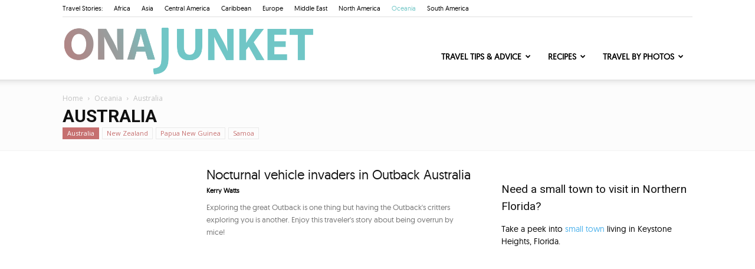

--- FILE ---
content_type: text/html; charset=UTF-8
request_url: https://onajunket.com/stories/oceania/australia/
body_size: 33287
content:
<!doctype html >
<!--[if IE 8]>    <html class="ie8" lang="en"> <![endif]-->
<!--[if IE 9]>    <html class="ie9" lang="en"> <![endif]-->
<!--[if gt IE 8]><!--> <html lang="en-US"> <!--<![endif]-->
<head>
        <!-- Google Tag Manager -->
    <script>(function(w,d,s,l,i){w[l]=w[l]||[];w[l].push({'gtm.start':
    new Date().getTime(),event:'gtm.js'});var f=d.getElementsByTagName(s)[0],
    j=d.createElement(s),dl=l!='dataLayer'?'&l='+l:'';j.async=true;j.src=
    'https://www.googletagmanager.com/gtm.js?id='+i+dl;f.parentNode.insertBefore(j,f);
    })(window,document,'script','dataLayer','GTM-WXZ89T5');</script>
    <!-- End Google Tag Manager -->
    
    <meta charset="UTF-8" />
    <meta name="viewport" content="width=device-width, initial-scale=1.0">
    <link rel="pingback" href="https://onajunket.com/xmlrpc.php" />
    <meta name='robots' content='index, follow, max-image-preview:large, max-snippet:-1, max-video-preview:-1' />
<link rel="icon" type="image/png" href="https://onajunket.com/wp-content/uploads/2016/09/OAJ-abv.png">
	<!-- This site is optimized with the Yoast SEO plugin v20.11 - https://yoast.com/wordpress/plugins/seo/ -->
	<title>Australia Archives -</title>
	<link rel="canonical" href="https://onajunket.com/stories/oceania/australia/" />
	<meta property="og:locale" content="en_US" />
	<meta property="og:type" content="article" />
	<meta property="og:title" content="Australia Archives -" />
	<meta property="og:url" content="https://onajunket.com/stories/oceania/australia/" />
	<meta name="twitter:card" content="summary_large_image" />
	<meta name="twitter:site" content="@onajunket" />
	<script type="application/ld+json" class="yoast-schema-graph">{"@context":"https://schema.org","@graph":[{"@type":"CollectionPage","@id":"https://onajunket.com/stories/oceania/australia/","url":"https://onajunket.com/stories/oceania/australia/","name":"Australia Archives -","isPartOf":{"@id":"https://onajunket.com/#website"},"primaryImageOfPage":{"@id":"https://onajunket.com/stories/oceania/australia/#primaryimage"},"image":{"@id":"https://onajunket.com/stories/oceania/australia/#primaryimage"},"thumbnailUrl":"","breadcrumb":{"@id":"https://onajunket.com/stories/oceania/australia/#breadcrumb"},"inLanguage":"en-US"},{"@type":"ImageObject","inLanguage":"en-US","@id":"https://onajunket.com/stories/oceania/australia/#primaryimage","url":"","contentUrl":""},{"@type":"BreadcrumbList","@id":"https://onajunket.com/stories/oceania/australia/#breadcrumb","itemListElement":[{"@type":"ListItem","position":1,"name":"Home","item":"https://onajunket.com/"},{"@type":"ListItem","position":2,"name":"Oceania","item":"https://onajunket.com/stories/oceania/"},{"@type":"ListItem","position":3,"name":"Australia"}]},{"@type":"WebSite","@id":"https://onajunket.com/#website","url":"https://onajunket.com/","name":"","description":"","potentialAction":[{"@type":"SearchAction","target":{"@type":"EntryPoint","urlTemplate":"https://onajunket.com/?s={search_term_string}"},"query-input":"required name=search_term_string"}],"inLanguage":"en-US"}]}</script>
	<!-- / Yoast SEO plugin. -->


<link rel='dns-prefetch' href='//fonts.googleapis.com' />
<link rel="alternate" type="application/rss+xml" title=" &raquo; Feed" href="https://onajunket.com/feed/" />
<link rel="alternate" type="application/rss+xml" title=" &raquo; Comments Feed" href="https://onajunket.com/comments/feed/" />
<link rel="alternate" type="application/rss+xml" title=" &raquo; Australia Category Feed" href="https://onajunket.com/stories/oceania/australia/feed/" />
<script type="text/javascript">
window._wpemojiSettings = {"baseUrl":"https:\/\/s.w.org\/images\/core\/emoji\/14.0.0\/72x72\/","ext":".png","svgUrl":"https:\/\/s.w.org\/images\/core\/emoji\/14.0.0\/svg\/","svgExt":".svg","source":{"concatemoji":"https:\/\/onajunket.com\/wp-includes\/js\/wp-emoji-release.min.js?ver=6.2.8"}};
/*! This file is auto-generated */
!function(e,a,t){var n,r,o,i=a.createElement("canvas"),p=i.getContext&&i.getContext("2d");function s(e,t){p.clearRect(0,0,i.width,i.height),p.fillText(e,0,0);e=i.toDataURL();return p.clearRect(0,0,i.width,i.height),p.fillText(t,0,0),e===i.toDataURL()}function c(e){var t=a.createElement("script");t.src=e,t.defer=t.type="text/javascript",a.getElementsByTagName("head")[0].appendChild(t)}for(o=Array("flag","emoji"),t.supports={everything:!0,everythingExceptFlag:!0},r=0;r<o.length;r++)t.supports[o[r]]=function(e){if(p&&p.fillText)switch(p.textBaseline="top",p.font="600 32px Arial",e){case"flag":return s("\ud83c\udff3\ufe0f\u200d\u26a7\ufe0f","\ud83c\udff3\ufe0f\u200b\u26a7\ufe0f")?!1:!s("\ud83c\uddfa\ud83c\uddf3","\ud83c\uddfa\u200b\ud83c\uddf3")&&!s("\ud83c\udff4\udb40\udc67\udb40\udc62\udb40\udc65\udb40\udc6e\udb40\udc67\udb40\udc7f","\ud83c\udff4\u200b\udb40\udc67\u200b\udb40\udc62\u200b\udb40\udc65\u200b\udb40\udc6e\u200b\udb40\udc67\u200b\udb40\udc7f");case"emoji":return!s("\ud83e\udef1\ud83c\udffb\u200d\ud83e\udef2\ud83c\udfff","\ud83e\udef1\ud83c\udffb\u200b\ud83e\udef2\ud83c\udfff")}return!1}(o[r]),t.supports.everything=t.supports.everything&&t.supports[o[r]],"flag"!==o[r]&&(t.supports.everythingExceptFlag=t.supports.everythingExceptFlag&&t.supports[o[r]]);t.supports.everythingExceptFlag=t.supports.everythingExceptFlag&&!t.supports.flag,t.DOMReady=!1,t.readyCallback=function(){t.DOMReady=!0},t.supports.everything||(n=function(){t.readyCallback()},a.addEventListener?(a.addEventListener("DOMContentLoaded",n,!1),e.addEventListener("load",n,!1)):(e.attachEvent("onload",n),a.attachEvent("onreadystatechange",function(){"complete"===a.readyState&&t.readyCallback()})),(e=t.source||{}).concatemoji?c(e.concatemoji):e.wpemoji&&e.twemoji&&(c(e.twemoji),c(e.wpemoji)))}(window,document,window._wpemojiSettings);
</script>
<style type="text/css">
img.wp-smiley,
img.emoji {
	display: inline !important;
	border: none !important;
	box-shadow: none !important;
	height: 1em !important;
	width: 1em !important;
	margin: 0 0.07em !important;
	vertical-align: -0.1em !important;
	background: none !important;
	padding: 0 !important;
}
</style>
	<style type="text/css" media="all">
.wpautoterms-footer{background-color:#ffffff;text-align:center;}
.wpautoterms-footer a{color:#000000;font-family:Arial, sans-serif;font-size:14px;}
.wpautoterms-footer .separator{color:#cccccc;font-family:Arial, sans-serif;font-size:14px;}</style>
<link rel='stylesheet' id='wp-block-library-css' href='https://onajunket.com/wp-includes/css/dist/block-library/style.min.css?ver=6.2.8' type='text/css' media='all' />
<link rel='stylesheet' id='classic-theme-styles-css' href='https://onajunket.com/wp-includes/css/classic-themes.min.css?ver=6.2.8' type='text/css' media='all' />
<style id='global-styles-inline-css' type='text/css'>
body{--wp--preset--color--black: #000000;--wp--preset--color--cyan-bluish-gray: #abb8c3;--wp--preset--color--white: #ffffff;--wp--preset--color--pale-pink: #f78da7;--wp--preset--color--vivid-red: #cf2e2e;--wp--preset--color--luminous-vivid-orange: #ff6900;--wp--preset--color--luminous-vivid-amber: #fcb900;--wp--preset--color--light-green-cyan: #7bdcb5;--wp--preset--color--vivid-green-cyan: #00d084;--wp--preset--color--pale-cyan-blue: #8ed1fc;--wp--preset--color--vivid-cyan-blue: #0693e3;--wp--preset--color--vivid-purple: #9b51e0;--wp--preset--gradient--vivid-cyan-blue-to-vivid-purple: linear-gradient(135deg,rgba(6,147,227,1) 0%,rgb(155,81,224) 100%);--wp--preset--gradient--light-green-cyan-to-vivid-green-cyan: linear-gradient(135deg,rgb(122,220,180) 0%,rgb(0,208,130) 100%);--wp--preset--gradient--luminous-vivid-amber-to-luminous-vivid-orange: linear-gradient(135deg,rgba(252,185,0,1) 0%,rgba(255,105,0,1) 100%);--wp--preset--gradient--luminous-vivid-orange-to-vivid-red: linear-gradient(135deg,rgba(255,105,0,1) 0%,rgb(207,46,46) 100%);--wp--preset--gradient--very-light-gray-to-cyan-bluish-gray: linear-gradient(135deg,rgb(238,238,238) 0%,rgb(169,184,195) 100%);--wp--preset--gradient--cool-to-warm-spectrum: linear-gradient(135deg,rgb(74,234,220) 0%,rgb(151,120,209) 20%,rgb(207,42,186) 40%,rgb(238,44,130) 60%,rgb(251,105,98) 80%,rgb(254,248,76) 100%);--wp--preset--gradient--blush-light-purple: linear-gradient(135deg,rgb(255,206,236) 0%,rgb(152,150,240) 100%);--wp--preset--gradient--blush-bordeaux: linear-gradient(135deg,rgb(254,205,165) 0%,rgb(254,45,45) 50%,rgb(107,0,62) 100%);--wp--preset--gradient--luminous-dusk: linear-gradient(135deg,rgb(255,203,112) 0%,rgb(199,81,192) 50%,rgb(65,88,208) 100%);--wp--preset--gradient--pale-ocean: linear-gradient(135deg,rgb(255,245,203) 0%,rgb(182,227,212) 50%,rgb(51,167,181) 100%);--wp--preset--gradient--electric-grass: linear-gradient(135deg,rgb(202,248,128) 0%,rgb(113,206,126) 100%);--wp--preset--gradient--midnight: linear-gradient(135deg,rgb(2,3,129) 0%,rgb(40,116,252) 100%);--wp--preset--duotone--dark-grayscale: url('#wp-duotone-dark-grayscale');--wp--preset--duotone--grayscale: url('#wp-duotone-grayscale');--wp--preset--duotone--purple-yellow: url('#wp-duotone-purple-yellow');--wp--preset--duotone--blue-red: url('#wp-duotone-blue-red');--wp--preset--duotone--midnight: url('#wp-duotone-midnight');--wp--preset--duotone--magenta-yellow: url('#wp-duotone-magenta-yellow');--wp--preset--duotone--purple-green: url('#wp-duotone-purple-green');--wp--preset--duotone--blue-orange: url('#wp-duotone-blue-orange');--wp--preset--font-size--small: 13px;--wp--preset--font-size--medium: 20px;--wp--preset--font-size--large: 36px;--wp--preset--font-size--x-large: 42px;--wp--preset--spacing--20: 0.44rem;--wp--preset--spacing--30: 0.67rem;--wp--preset--spacing--40: 1rem;--wp--preset--spacing--50: 1.5rem;--wp--preset--spacing--60: 2.25rem;--wp--preset--spacing--70: 3.38rem;--wp--preset--spacing--80: 5.06rem;--wp--preset--shadow--natural: 6px 6px 9px rgba(0, 0, 0, 0.2);--wp--preset--shadow--deep: 12px 12px 50px rgba(0, 0, 0, 0.4);--wp--preset--shadow--sharp: 6px 6px 0px rgba(0, 0, 0, 0.2);--wp--preset--shadow--outlined: 6px 6px 0px -3px rgba(255, 255, 255, 1), 6px 6px rgba(0, 0, 0, 1);--wp--preset--shadow--crisp: 6px 6px 0px rgba(0, 0, 0, 1);}:where(.is-layout-flex){gap: 0.5em;}body .is-layout-flow > .alignleft{float: left;margin-inline-start: 0;margin-inline-end: 2em;}body .is-layout-flow > .alignright{float: right;margin-inline-start: 2em;margin-inline-end: 0;}body .is-layout-flow > .aligncenter{margin-left: auto !important;margin-right: auto !important;}body .is-layout-constrained > .alignleft{float: left;margin-inline-start: 0;margin-inline-end: 2em;}body .is-layout-constrained > .alignright{float: right;margin-inline-start: 2em;margin-inline-end: 0;}body .is-layout-constrained > .aligncenter{margin-left: auto !important;margin-right: auto !important;}body .is-layout-constrained > :where(:not(.alignleft):not(.alignright):not(.alignfull)){max-width: var(--wp--style--global--content-size);margin-left: auto !important;margin-right: auto !important;}body .is-layout-constrained > .alignwide{max-width: var(--wp--style--global--wide-size);}body .is-layout-flex{display: flex;}body .is-layout-flex{flex-wrap: wrap;align-items: center;}body .is-layout-flex > *{margin: 0;}:where(.wp-block-columns.is-layout-flex){gap: 2em;}.has-black-color{color: var(--wp--preset--color--black) !important;}.has-cyan-bluish-gray-color{color: var(--wp--preset--color--cyan-bluish-gray) !important;}.has-white-color{color: var(--wp--preset--color--white) !important;}.has-pale-pink-color{color: var(--wp--preset--color--pale-pink) !important;}.has-vivid-red-color{color: var(--wp--preset--color--vivid-red) !important;}.has-luminous-vivid-orange-color{color: var(--wp--preset--color--luminous-vivid-orange) !important;}.has-luminous-vivid-amber-color{color: var(--wp--preset--color--luminous-vivid-amber) !important;}.has-light-green-cyan-color{color: var(--wp--preset--color--light-green-cyan) !important;}.has-vivid-green-cyan-color{color: var(--wp--preset--color--vivid-green-cyan) !important;}.has-pale-cyan-blue-color{color: var(--wp--preset--color--pale-cyan-blue) !important;}.has-vivid-cyan-blue-color{color: var(--wp--preset--color--vivid-cyan-blue) !important;}.has-vivid-purple-color{color: var(--wp--preset--color--vivid-purple) !important;}.has-black-background-color{background-color: var(--wp--preset--color--black) !important;}.has-cyan-bluish-gray-background-color{background-color: var(--wp--preset--color--cyan-bluish-gray) !important;}.has-white-background-color{background-color: var(--wp--preset--color--white) !important;}.has-pale-pink-background-color{background-color: var(--wp--preset--color--pale-pink) !important;}.has-vivid-red-background-color{background-color: var(--wp--preset--color--vivid-red) !important;}.has-luminous-vivid-orange-background-color{background-color: var(--wp--preset--color--luminous-vivid-orange) !important;}.has-luminous-vivid-amber-background-color{background-color: var(--wp--preset--color--luminous-vivid-amber) !important;}.has-light-green-cyan-background-color{background-color: var(--wp--preset--color--light-green-cyan) !important;}.has-vivid-green-cyan-background-color{background-color: var(--wp--preset--color--vivid-green-cyan) !important;}.has-pale-cyan-blue-background-color{background-color: var(--wp--preset--color--pale-cyan-blue) !important;}.has-vivid-cyan-blue-background-color{background-color: var(--wp--preset--color--vivid-cyan-blue) !important;}.has-vivid-purple-background-color{background-color: var(--wp--preset--color--vivid-purple) !important;}.has-black-border-color{border-color: var(--wp--preset--color--black) !important;}.has-cyan-bluish-gray-border-color{border-color: var(--wp--preset--color--cyan-bluish-gray) !important;}.has-white-border-color{border-color: var(--wp--preset--color--white) !important;}.has-pale-pink-border-color{border-color: var(--wp--preset--color--pale-pink) !important;}.has-vivid-red-border-color{border-color: var(--wp--preset--color--vivid-red) !important;}.has-luminous-vivid-orange-border-color{border-color: var(--wp--preset--color--luminous-vivid-orange) !important;}.has-luminous-vivid-amber-border-color{border-color: var(--wp--preset--color--luminous-vivid-amber) !important;}.has-light-green-cyan-border-color{border-color: var(--wp--preset--color--light-green-cyan) !important;}.has-vivid-green-cyan-border-color{border-color: var(--wp--preset--color--vivid-green-cyan) !important;}.has-pale-cyan-blue-border-color{border-color: var(--wp--preset--color--pale-cyan-blue) !important;}.has-vivid-cyan-blue-border-color{border-color: var(--wp--preset--color--vivid-cyan-blue) !important;}.has-vivid-purple-border-color{border-color: var(--wp--preset--color--vivid-purple) !important;}.has-vivid-cyan-blue-to-vivid-purple-gradient-background{background: var(--wp--preset--gradient--vivid-cyan-blue-to-vivid-purple) !important;}.has-light-green-cyan-to-vivid-green-cyan-gradient-background{background: var(--wp--preset--gradient--light-green-cyan-to-vivid-green-cyan) !important;}.has-luminous-vivid-amber-to-luminous-vivid-orange-gradient-background{background: var(--wp--preset--gradient--luminous-vivid-amber-to-luminous-vivid-orange) !important;}.has-luminous-vivid-orange-to-vivid-red-gradient-background{background: var(--wp--preset--gradient--luminous-vivid-orange-to-vivid-red) !important;}.has-very-light-gray-to-cyan-bluish-gray-gradient-background{background: var(--wp--preset--gradient--very-light-gray-to-cyan-bluish-gray) !important;}.has-cool-to-warm-spectrum-gradient-background{background: var(--wp--preset--gradient--cool-to-warm-spectrum) !important;}.has-blush-light-purple-gradient-background{background: var(--wp--preset--gradient--blush-light-purple) !important;}.has-blush-bordeaux-gradient-background{background: var(--wp--preset--gradient--blush-bordeaux) !important;}.has-luminous-dusk-gradient-background{background: var(--wp--preset--gradient--luminous-dusk) !important;}.has-pale-ocean-gradient-background{background: var(--wp--preset--gradient--pale-ocean) !important;}.has-electric-grass-gradient-background{background: var(--wp--preset--gradient--electric-grass) !important;}.has-midnight-gradient-background{background: var(--wp--preset--gradient--midnight) !important;}.has-small-font-size{font-size: var(--wp--preset--font-size--small) !important;}.has-medium-font-size{font-size: var(--wp--preset--font-size--medium) !important;}.has-large-font-size{font-size: var(--wp--preset--font-size--large) !important;}.has-x-large-font-size{font-size: var(--wp--preset--font-size--x-large) !important;}
.wp-block-navigation a:where(:not(.wp-element-button)){color: inherit;}
:where(.wp-block-columns.is-layout-flex){gap: 2em;}
.wp-block-pullquote{font-size: 1.5em;line-height: 1.6;}
</style>
<link rel='stylesheet' id='wpautoterms_css-css' href='https://onajunket.com/wp-content/plugins/auto-terms-of-service-and-privacy-policy/css/wpautoterms.css?ver=6.2.8' type='text/css' media='all' />
<link rel='stylesheet' id='ai-chatbot-style-css' href='https://onajunket.com/wp-content/plugins/chatbot-plugin/ai-chatbot.css?ver=6.2.8' type='text/css' media='all' />
<link rel='stylesheet' id='gapplayer-css' href='https://onajunket.com/wp-content/plugins/gif-animation-preview/gapplayer.min.css?ver=1.8.2' type='text/css' media='all' />
<link rel='stylesheet' id='google-fonts-style-css' href='https://fonts.googleapis.com/css?family=Open+Sans%3A300italic%2C400%2C400italic%2C600%2C600italic%2C700%7CRoboto%3A300%2C400%2C400italic%2C500%2C500italic%2C700%2C900&#038;ver=9.2' type='text/css' media='all' />
<!--[if lt IE 9]>
<link rel='stylesheet' id='vc_lte_ie9-css' href='https://onajunket.com/wp-content/plugins/js_composer/assets/css/vc_lte_ie9.min.css?ver=6.0.5' type='text/css' media='screen' />
<![endif]-->
<link rel='stylesheet' id='js_composer_front-css' href='https://onajunket.com/wp-content/plugins/js_composer/assets/css/js_composer.min.css?ver=6.0.5' type='text/css' media='all' />
<link rel='stylesheet' id='td-theme-css' href='https://onajunket.com/wp-content/themes/Newspaper/style.css?ver=9.2c' type='text/css' media='all' />
<link rel='stylesheet' id='td-theme-child-css' href='https://onajunket.com/wp-content/themes/Newspaper-child/style.css?ver=9.2c' type='text/css' media='all' />
<script type='text/javascript' src='https://onajunket.com/wp-includes/js/jquery/jquery.min.js?ver=3.6.4' id='jquery-core-js'></script>
<script type='text/javascript' src='https://onajunket.com/wp-includes/js/jquery/jquery-migrate.min.js?ver=3.4.0' id='jquery-migrate-js'></script>
<script type='text/javascript' src='https://onajunket.com/wp-includes/js/dist/vendor/wp-polyfill-inert.min.js?ver=3.1.2' id='wp-polyfill-inert-js'></script>
<script type='text/javascript' src='https://onajunket.com/wp-includes/js/dist/vendor/regenerator-runtime.min.js?ver=0.13.11' id='regenerator-runtime-js'></script>
<script type='text/javascript' src='https://onajunket.com/wp-includes/js/dist/vendor/wp-polyfill.min.js?ver=3.15.0' id='wp-polyfill-js'></script>
<script type='text/javascript' src='https://onajunket.com/wp-includes/js/dist/dom-ready.min.js?ver=392bdd43726760d1f3ca' id='wp-dom-ready-js'></script>
<script type='text/javascript' src='https://onajunket.com/wp-content/plugins/auto-terms-of-service-and-privacy-policy/js/base.js?ver=2.5.0' id='wpautoterms_base-js'></script>
<link rel="https://api.w.org/" href="https://onajunket.com/wp-json/" /><link rel="alternate" type="application/json" href="https://onajunket.com/wp-json/wp/v2/categories/610" /><link rel="EditURI" type="application/rsd+xml" title="RSD" href="https://onajunket.com/xmlrpc.php?rsd" />
<link rel="wlwmanifest" type="application/wlwmanifest+xml" href="https://onajunket.com/wp-includes/wlwmanifest.xml" />
<meta name="generator" content="WordPress 6.2.8" />
<script type="text/javascript">var ajaxurl = "https://onajunket.com/wp-admin/admin-ajax.php";</script>

<!-- This site is optimized with the Schema plugin v1.7.9.5 - https://schema.press -->
<script type="application/ld+json">{"@context":"https:\/\/schema.org\/","@type":"CollectionPage","headline":"Australia Category","description":"","url":"https:\/\/onajunket.com\/stories\/oceania\/australia\/","sameAs":[],"hasPart":[{"@context":"https:\/\/schema.org\/","@type":"BlogPosting","mainEntityOfPage":{"@type":"WebPage","@id":"https:\/\/onajunket.com\/nocturnal-vehicle-invaders-in-outback-australia\/"},"url":"https:\/\/onajunket.com\/nocturnal-vehicle-invaders-in-outback-australia\/","headline":"Nocturnal vehicle invaders in Outback Australia","datePublished":"2011-11-16T20:18:35-05:00","dateModified":"2013-08-20T22:36:30-04:00","publisher":{"@type":"Organization","@id":"https:\/\/onajunket.com\/#organization","name":"On A Junket","logo":{"@type":"ImageObject","url":"https:\/\/onajunket.com\/wp-content\/uploads\/2017\/03\/logo-retina.png","width":600,"height":60}},"articleSection":"Australia","keywords":"Animal attacks while traveling, Camping, Funny Travel Story, Mice, National Parks, Ormiston Gorge, Scary Travel Story, West MacDonnell National Park","description":"Exploring the great Outback is one thing but having the Outback's critters exploring you is another. Enjoy this traveler's story about being overrun by mice!","author":{"@type":"Person","name":"Kerry Watts","url":"https:\/\/onajunket.com\/author\/kerry-watts\/","description":"Kerry is a part-time travel writer\/part-time children’s dance instructor based in Brisbane, Australia. She's seen a lot of the “sights” across the USA, Europe, New Zealand and Australia, but her favorite travel stories come from meeting people and discovering adventures; the ones' that can’t be found in guidebooks.","image":{"@type":"ImageObject","url":"https:\/\/secure.gravatar.com\/avatar\/fd46325948fc572894148d5904798511?s=96&d=mm&r=g","height":96,"width":96}}}]}</script>


    <script async src="//pagead2.googlesyndication.com/pagead/js/adsbygoogle.js"></script>
<script>
  (adsbygoogle = window.adsbygoogle || []).push({
    google_ad_client: "ca-pub-3496364955738149",
    enable_page_level_ads: true
  });
</script>
<!--[if lt IE 9]><script src="https://cdnjs.cloudflare.com/ajax/libs/html5shiv/3.7.3/html5shiv.js"></script><![endif]-->
          <meta name="onesignal" content="wordpress-plugin"/>
            <script>

      window.OneSignal = window.OneSignal || [];

      OneSignal.push( function() {
        OneSignal.SERVICE_WORKER_UPDATER_PATH = "OneSignalSDKUpdaterWorker.js.php";
                      OneSignal.SERVICE_WORKER_PATH = "OneSignalSDKWorker.js.php";
                      OneSignal.SERVICE_WORKER_PARAM = { scope: "/" };
        OneSignal.setDefaultNotificationUrl("https://onajunket.com");
        var oneSignal_options = {};
        window._oneSignalInitOptions = oneSignal_options;

        oneSignal_options['wordpress'] = true;
oneSignal_options['appId'] = 'e9ad1918-f9e0-4bb2-a378-aaeed61db132';
oneSignal_options['allowLocalhostAsSecureOrigin'] = true;
oneSignal_options['httpPermissionRequest'] = { };
oneSignal_options['httpPermissionRequest']['enable'] = true;
oneSignal_options['welcomeNotification'] = { };
oneSignal_options['welcomeNotification']['title'] = "";
oneSignal_options['welcomeNotification']['message'] = "";
oneSignal_options['path'] = "https://onajunket.com/wp-content/plugins/onesignal-free-web-push-notifications/sdk_files/";
oneSignal_options['safari_web_id'] = "web.onesignal.auto.552dcc8d-cced-4aac-823c-93a119513fed";
oneSignal_options['promptOptions'] = { };
oneSignal_options['promptOptions']['actionMessage'] = "OAJ wants you to receive a real-time notification once a harrowing adventure is published.";
oneSignal_options['promptOptions']['acceptButtonText'] = "NOTIFY ME!";
oneSignal_options['promptOptions']['cancelButtonText'] = "Nah, not right now.";
oneSignal_options['promptOptions']['siteName'] = "https://onajunket.com";
oneSignal_options['promptOptions']['autoAcceptTitle'] = "Click Allow";
oneSignal_options['notifyButton'] = { };
oneSignal_options['notifyButton']['enable'] = true;
oneSignal_options['notifyButton']['position'] = 'bottom-left';
oneSignal_options['notifyButton']['theme'] = 'default';
oneSignal_options['notifyButton']['size'] = 'medium';
oneSignal_options['notifyButton']['showCredit'] = false;
                OneSignal.init(window._oneSignalInitOptions);
                OneSignal.showSlidedownPrompt();      });

      function documentInitOneSignal() {
        var oneSignal_elements = document.getElementsByClassName("OneSignal-prompt");

        var oneSignalLinkClickHandler = function(event) { OneSignal.push(['registerForPushNotifications']); event.preventDefault(); };        for(var i = 0; i < oneSignal_elements.length; i++)
          oneSignal_elements[i].addEventListener('click', oneSignalLinkClickHandler, false);
      }

      if (document.readyState === 'complete') {
           documentInitOneSignal();
      }
      else {
           window.addEventListener("load", function(event){
               documentInitOneSignal();
          });
      }
    </script>
<meta name="generator" content="Powered by WPBakery Page Builder - drag and drop page builder for WordPress."/>

<!-- JS generated by theme -->

<script>
    
    

	    var tdBlocksArray = []; //here we store all the items for the current page

	    //td_block class - each ajax block uses a object of this class for requests
	    function tdBlock() {
		    this.id = '';
		    this.block_type = 1; //block type id (1-234 etc)
		    this.atts = '';
		    this.td_column_number = '';
		    this.td_current_page = 1; //
		    this.post_count = 0; //from wp
		    this.found_posts = 0; //from wp
		    this.max_num_pages = 0; //from wp
		    this.td_filter_value = ''; //current live filter value
		    this.is_ajax_running = false;
		    this.td_user_action = ''; // load more or infinite loader (used by the animation)
		    this.header_color = '';
		    this.ajax_pagination_infinite_stop = ''; //show load more at page x
	    }


        // td_js_generator - mini detector
        (function(){
            var htmlTag = document.getElementsByTagName("html")[0];

	        if ( navigator.userAgent.indexOf("MSIE 10.0") > -1 ) {
                htmlTag.className += ' ie10';
            }

            if ( !!navigator.userAgent.match(/Trident.*rv\:11\./) ) {
                htmlTag.className += ' ie11';
            }

	        if ( navigator.userAgent.indexOf("Edge") > -1 ) {
                htmlTag.className += ' ieEdge';
            }

            if ( /(iPad|iPhone|iPod)/g.test(navigator.userAgent) ) {
                htmlTag.className += ' td-md-is-ios';
            }

            var user_agent = navigator.userAgent.toLowerCase();
            if ( user_agent.indexOf("android") > -1 ) {
                htmlTag.className += ' td-md-is-android';
            }

            if ( -1 !== navigator.userAgent.indexOf('Mac OS X')  ) {
                htmlTag.className += ' td-md-is-os-x';
            }

            if ( /chrom(e|ium)/.test(navigator.userAgent.toLowerCase()) ) {
               htmlTag.className += ' td-md-is-chrome';
            }

            if ( -1 !== navigator.userAgent.indexOf('Firefox') ) {
                htmlTag.className += ' td-md-is-firefox';
            }

            if ( -1 !== navigator.userAgent.indexOf('Safari') && -1 === navigator.userAgent.indexOf('Chrome') ) {
                htmlTag.className += ' td-md-is-safari';
            }

            if( -1 !== navigator.userAgent.indexOf('IEMobile') ){
                htmlTag.className += ' td-md-is-iemobile';
            }

        })();




        var tdLocalCache = {};

        ( function () {
            "use strict";

            tdLocalCache = {
                data: {},
                remove: function (resource_id) {
                    delete tdLocalCache.data[resource_id];
                },
                exist: function (resource_id) {
                    return tdLocalCache.data.hasOwnProperty(resource_id) && tdLocalCache.data[resource_id] !== null;
                },
                get: function (resource_id) {
                    return tdLocalCache.data[resource_id];
                },
                set: function (resource_id, cachedData) {
                    tdLocalCache.remove(resource_id);
                    tdLocalCache.data[resource_id] = cachedData;
                }
            };
        })();

    
    
var tds_login_sing_in_widget="show";
var td_viewport_interval_list=[{"limitBottom":767,"sidebarWidth":228},{"limitBottom":1018,"sidebarWidth":300},{"limitBottom":1140,"sidebarWidth":324}];
var td_ajax_url="https:\/\/onajunket.com\/wp-admin\/admin-ajax.php?td_theme_name=Newspaper&v=9.2";
var td_get_template_directory_uri="https:\/\/onajunket.com\/wp-content\/themes\/Newspaper";
var tds_snap_menu="snap";
var tds_logo_on_sticky="show";
var tds_header_style="7";
var td_please_wait="Please wait...";
var td_email_user_pass_incorrect="User or password incorrect!";
var td_email_user_incorrect="Email or username incorrect!";
var td_email_incorrect="Email incorrect!";
var tds_more_articles_on_post_enable="show";
var tds_more_articles_on_post_time_to_wait="3";
var tds_more_articles_on_post_pages_distance_from_top=1600;
var tds_theme_color_site_wide="#70c6c6";
var tds_smart_sidebar="";
var tdThemeName="Newspaper";
var td_magnific_popup_translation_tPrev="Previous (Left arrow key)";
var td_magnific_popup_translation_tNext="Next (Right arrow key)";
var td_magnific_popup_translation_tCounter="%curr% of %total%";
var td_magnific_popup_translation_ajax_tError="The content from %url% could not be loaded.";
var td_magnific_popup_translation_image_tError="The image #%curr% could not be loaded.";
var tdDateNamesI18n={"month_names":["January","February","March","April","May","June","July","August","September","October","November","December"],"month_names_short":["Jan","Feb","Mar","Apr","May","Jun","Jul","Aug","Sep","Oct","Nov","Dec"],"day_names":["Sunday","Monday","Tuesday","Wednesday","Thursday","Friday","Saturday"],"day_names_short":["Sun","Mon","Tue","Wed","Thu","Fri","Sat"]};
var td_ad_background_click_link="";
var td_ad_background_click_target="";
</script>


<!-- Header style compiled by theme -->

<style>
    

                                    @font-face {
                                      font-family: "geomanist regular";
                                      src: local("geomanist regular"), url("https://onajunket.com/wp-content/uploads/2016/09/geomanist-regular-webfont.woff") format("woff");
                                    }
                                
                                    @font-face {
                                      font-family: "geomanist-regular-italic";
                                      src: local("geomanist-regular-italic"), url("https://onajunket.com/wp-content/uploads/2016/09/geomanist-regular-italic-webfont.woff") format("woff");
                                    }
                                
.td-header-wrap .black-menu .sf-menu > .current-menu-item > a,
    .td-header-wrap .black-menu .sf-menu > .current-menu-ancestor > a,
    .td-header-wrap .black-menu .sf-menu > .current-category-ancestor > a,
    .td-header-wrap .black-menu .sf-menu > li > a:hover,
    .td-header-wrap .black-menu .sf-menu > .sfHover > a,
    .td-header-style-12 .td-header-menu-wrap-full,
    .sf-menu > .current-menu-item > a:after,
    .sf-menu > .current-menu-ancestor > a:after,
    .sf-menu > .current-category-ancestor > a:after,
    .sf-menu > li:hover > a:after,
    .sf-menu > .sfHover > a:after,
    .td-header-style-12 .td-affix,
    .header-search-wrap .td-drop-down-search:after,
    .header-search-wrap .td-drop-down-search .btn:hover,
    input[type=submit]:hover,
    .td-read-more a,
    .td-post-category:hover,
    .td-grid-style-1.td-hover-1 .td-big-grid-post:hover .td-post-category,
    .td-grid-style-5.td-hover-1 .td-big-grid-post:hover .td-post-category,
    .td_top_authors .td-active .td-author-post-count,
    .td_top_authors .td-active .td-author-comments-count,
    .td_top_authors .td_mod_wrap:hover .td-author-post-count,
    .td_top_authors .td_mod_wrap:hover .td-author-comments-count,
    .td-404-sub-sub-title a:hover,
    .td-search-form-widget .wpb_button:hover,
    .td-rating-bar-wrap div,
    .td_category_template_3 .td-current-sub-category,
    .dropcap,
    .td_wrapper_video_playlist .td_video_controls_playlist_wrapper,
    .wpb_default,
    .wpb_default:hover,
    .td-left-smart-list:hover,
    .td-right-smart-list:hover,
    .woocommerce-checkout .woocommerce input.button:hover,
    .woocommerce-page .woocommerce a.button:hover,
    .woocommerce-account div.woocommerce .button:hover,
    #bbpress-forums button:hover,
    .bbp_widget_login .button:hover,
    .td-footer-wrapper .td-post-category,
    .td-footer-wrapper .widget_product_search input[type="submit"]:hover,
    .woocommerce .product a.button:hover,
    .woocommerce .product #respond input#submit:hover,
    .woocommerce .checkout input#place_order:hover,
    .woocommerce .woocommerce.widget .button:hover,
    .single-product .product .summary .cart .button:hover,
    .woocommerce-cart .woocommerce table.cart .button:hover,
    .woocommerce-cart .woocommerce .shipping-calculator-form .button:hover,
    .td-next-prev-wrap a:hover,
    .td-load-more-wrap a:hover,
    .td-post-small-box a:hover,
    .page-nav .current,
    .page-nav:first-child > div,
    .td_category_template_8 .td-category-header .td-category a.td-current-sub-category,
    .td_category_template_4 .td-category-siblings .td-category a:hover,
    #bbpress-forums .bbp-pagination .current,
    #bbpress-forums #bbp-single-user-details #bbp-user-navigation li.current a,
    .td-theme-slider:hover .slide-meta-cat a,
    a.vc_btn-black:hover,
    .td-trending-now-wrapper:hover .td-trending-now-title,
    .td-scroll-up,
    .td-smart-list-button:hover,
    .td-weather-information:before,
    .td-weather-week:before,
    .td_block_exchange .td-exchange-header:before,
    .td_block_big_grid_9.td-grid-style-1 .td-post-category,
    .td_block_big_grid_9.td-grid-style-5 .td-post-category,
    .td-grid-style-6.td-hover-1 .td-module-thumb:after,
    .td-pulldown-syle-2 .td-subcat-dropdown ul:after,
    .td_block_template_9 .td-block-title:after,
    .td_block_template_15 .td-block-title:before,
    div.wpforms-container .wpforms-form div.wpforms-submit-container button[type=submit] {
        background-color: #70c6c6;
    }

    .td_block_template_4 .td-related-title .td-cur-simple-item:before {
        border-color: #70c6c6 transparent transparent transparent !important;
    }

    .woocommerce .woocommerce-message .button:hover,
    .woocommerce .woocommerce-error .button:hover,
    .woocommerce .woocommerce-info .button:hover {
        background-color: #70c6c6 !important;
    }
    
    
    .td_block_template_4 .td-related-title .td-cur-simple-item,
    .td_block_template_3 .td-related-title .td-cur-simple-item,
    .td_block_template_9 .td-related-title:after {
        background-color: #70c6c6;
    }

    .woocommerce .product .onsale,
    .woocommerce.widget .ui-slider .ui-slider-handle {
        background: none #70c6c6;
    }

    .woocommerce.widget.widget_layered_nav_filters ul li a {
        background: none repeat scroll 0 0 #70c6c6 !important;
    }

    a,
    cite a:hover,
    .td_mega_menu_sub_cats .cur-sub-cat,
    .td-mega-span h3 a:hover,
    .td_mod_mega_menu:hover .entry-title a,
    .header-search-wrap .result-msg a:hover,
    .td-header-top-menu .td-drop-down-search .td_module_wrap:hover .entry-title a,
    .td-header-top-menu .td-icon-search:hover,
    .td-header-wrap .result-msg a:hover,
    .top-header-menu li a:hover,
    .top-header-menu .current-menu-item > a,
    .top-header-menu .current-menu-ancestor > a,
    .top-header-menu .current-category-ancestor > a,
    .td-social-icon-wrap > a:hover,
    .td-header-sp-top-widget .td-social-icon-wrap a:hover,
    .td-page-content blockquote p,
    .td-post-content blockquote p,
    .mce-content-body blockquote p,
    .comment-content blockquote p,
    .wpb_text_column blockquote p,
    .td_block_text_with_title blockquote p,
    .td_module_wrap:hover .entry-title a,
    .td-subcat-filter .td-subcat-list a:hover,
    .td-subcat-filter .td-subcat-dropdown a:hover,
    .td_quote_on_blocks,
    .dropcap2,
    .dropcap3,
    .td_top_authors .td-active .td-authors-name a,
    .td_top_authors .td_mod_wrap:hover .td-authors-name a,
    .td-post-next-prev-content a:hover,
    .author-box-wrap .td-author-social a:hover,
    .td-author-name a:hover,
    .td-author-url a:hover,
    .td_mod_related_posts:hover h3 > a,
    .td-post-template-11 .td-related-title .td-related-left:hover,
    .td-post-template-11 .td-related-title .td-related-right:hover,
    .td-post-template-11 .td-related-title .td-cur-simple-item,
    .td-post-template-11 .td_block_related_posts .td-next-prev-wrap a:hover,
    .comment-reply-link:hover,
    .logged-in-as a:hover,
    #cancel-comment-reply-link:hover,
    .td-search-query,
    .td-category-header .td-pulldown-category-filter-link:hover,
    .td-category-siblings .td-subcat-dropdown a:hover,
    .td-category-siblings .td-subcat-dropdown a.td-current-sub-category,
    .widget a:hover,
    .td_wp_recentcomments a:hover,
    .archive .widget_archive .current,
    .archive .widget_archive .current a,
    .widget_calendar tfoot a:hover,
    .woocommerce a.added_to_cart:hover,
    .woocommerce-account .woocommerce-MyAccount-navigation a:hover,
    #bbpress-forums li.bbp-header .bbp-reply-content span a:hover,
    #bbpress-forums .bbp-forum-freshness a:hover,
    #bbpress-forums .bbp-topic-freshness a:hover,
    #bbpress-forums .bbp-forums-list li a:hover,
    #bbpress-forums .bbp-forum-title:hover,
    #bbpress-forums .bbp-topic-permalink:hover,
    #bbpress-forums .bbp-topic-started-by a:hover,
    #bbpress-forums .bbp-topic-started-in a:hover,
    #bbpress-forums .bbp-body .super-sticky li.bbp-topic-title .bbp-topic-permalink,
    #bbpress-forums .bbp-body .sticky li.bbp-topic-title .bbp-topic-permalink,
    .widget_display_replies .bbp-author-name,
    .widget_display_topics .bbp-author-name,
    .footer-text-wrap .footer-email-wrap a,
    .td-subfooter-menu li a:hover,
    .footer-social-wrap a:hover,
    a.vc_btn-black:hover,
    .td-smart-list-dropdown-wrap .td-smart-list-button:hover,
    .td_module_17 .td-read-more a:hover,
    .td_module_18 .td-read-more a:hover,
    .td_module_19 .td-post-author-name a:hover,
    .td-instagram-user a,
    .td-pulldown-syle-2 .td-subcat-dropdown:hover .td-subcat-more span,
    .td-pulldown-syle-2 .td-subcat-dropdown:hover .td-subcat-more i,
    .td-pulldown-syle-3 .td-subcat-dropdown:hover .td-subcat-more span,
    .td-pulldown-syle-3 .td-subcat-dropdown:hover .td-subcat-more i,
    .td-block-title-wrap .td-wrapper-pulldown-filter .td-pulldown-filter-display-option:hover,
    .td-block-title-wrap .td-wrapper-pulldown-filter .td-pulldown-filter-display-option:hover i,
    .td-block-title-wrap .td-wrapper-pulldown-filter .td-pulldown-filter-link:hover,
    .td-block-title-wrap .td-wrapper-pulldown-filter .td-pulldown-filter-item .td-cur-simple-item,
    .td_block_template_2 .td-related-title .td-cur-simple-item,
    .td_block_template_5 .td-related-title .td-cur-simple-item,
    .td_block_template_6 .td-related-title .td-cur-simple-item,
    .td_block_template_7 .td-related-title .td-cur-simple-item,
    .td_block_template_8 .td-related-title .td-cur-simple-item,
    .td_block_template_9 .td-related-title .td-cur-simple-item,
    .td_block_template_10 .td-related-title .td-cur-simple-item,
    .td_block_template_11 .td-related-title .td-cur-simple-item,
    .td_block_template_12 .td-related-title .td-cur-simple-item,
    .td_block_template_13 .td-related-title .td-cur-simple-item,
    .td_block_template_14 .td-related-title .td-cur-simple-item,
    .td_block_template_15 .td-related-title .td-cur-simple-item,
    .td_block_template_16 .td-related-title .td-cur-simple-item,
    .td_block_template_17 .td-related-title .td-cur-simple-item,
    .td-theme-wrap .sf-menu ul .td-menu-item > a:hover,
    .td-theme-wrap .sf-menu ul .sfHover > a,
    .td-theme-wrap .sf-menu ul .current-menu-ancestor > a,
    .td-theme-wrap .sf-menu ul .current-category-ancestor > a,
    .td-theme-wrap .sf-menu ul .current-menu-item > a,
    .td_outlined_btn,
     .td_block_categories_tags .td-ct-item:hover {
        color: #70c6c6;
    }

    a.vc_btn-black.vc_btn_square_outlined:hover,
    a.vc_btn-black.vc_btn_outlined:hover,
    .td-mega-menu-page .wpb_content_element ul li a:hover,
    .td-theme-wrap .td-aj-search-results .td_module_wrap:hover .entry-title a,
    .td-theme-wrap .header-search-wrap .result-msg a:hover {
        color: #70c6c6 !important;
    }

    .td-next-prev-wrap a:hover,
    .td-load-more-wrap a:hover,
    .td-post-small-box a:hover,
    .page-nav .current,
    .page-nav:first-child > div,
    .td_category_template_8 .td-category-header .td-category a.td-current-sub-category,
    .td_category_template_4 .td-category-siblings .td-category a:hover,
    #bbpress-forums .bbp-pagination .current,
    .post .td_quote_box,
    .page .td_quote_box,
    a.vc_btn-black:hover,
    .td_block_template_5 .td-block-title > *,
    .td_outlined_btn {
        border-color: #70c6c6;
    }

    .td_wrapper_video_playlist .td_video_currently_playing:after {
        border-color: #70c6c6 !important;
    }

    .header-search-wrap .td-drop-down-search:before {
        border-color: transparent transparent #70c6c6 transparent;
    }

    .block-title > span,
    .block-title > a,
    .block-title > label,
    .widgettitle,
    .widgettitle:after,
    .td-trending-now-title,
    .td-trending-now-wrapper:hover .td-trending-now-title,
    .wpb_tabs li.ui-tabs-active a,
    .wpb_tabs li:hover a,
    .vc_tta-container .vc_tta-color-grey.vc_tta-tabs-position-top.vc_tta-style-classic .vc_tta-tabs-container .vc_tta-tab.vc_active > a,
    .vc_tta-container .vc_tta-color-grey.vc_tta-tabs-position-top.vc_tta-style-classic .vc_tta-tabs-container .vc_tta-tab:hover > a,
    .td_block_template_1 .td-related-title .td-cur-simple-item,
    .woocommerce .product .products h2:not(.woocommerce-loop-product__title),
    .td-subcat-filter .td-subcat-dropdown:hover .td-subcat-more, 
    .td_3D_btn,
    .td_shadow_btn,
    .td_default_btn,
    .td_round_btn, 
    .td_outlined_btn:hover {
    	background-color: #70c6c6;
    }

    .woocommerce div.product .woocommerce-tabs ul.tabs li.active {
    	background-color: #70c6c6 !important;
    }

    .block-title,
    .td_block_template_1 .td-related-title,
    .wpb_tabs .wpb_tabs_nav,
    .vc_tta-container .vc_tta-color-grey.vc_tta-tabs-position-top.vc_tta-style-classic .vc_tta-tabs-container,
    .woocommerce div.product .woocommerce-tabs ul.tabs:before {
        border-color: #70c6c6;
    }
    .td_block_wrap .td-subcat-item a.td-cur-simple-item {
	    color: #70c6c6;
	}


    
    .td-grid-style-4 .entry-title
    {
        background-color: rgba(112, 198, 198, 0.7);
    }

    
    .top-header-menu .current-menu-item > a,
    .top-header-menu .current-menu-ancestor > a,
    .top-header-menu .current-category-ancestor > a,
    .top-header-menu li a:hover,
    .td-header-sp-top-widget .td-icon-search:hover {
        color: #70c6c6;
    }

    
    .sf-menu > .current-menu-item > a:after,
    .sf-menu > .current-menu-ancestor > a:after,
    .sf-menu > .current-category-ancestor > a:after,
    .sf-menu > li:hover > a:after,
    .sf-menu > .sfHover > a:after,
    .td_block_mega_menu .td-next-prev-wrap a:hover,
    .td-mega-span .td-post-category:hover,
    .td-header-wrap .black-menu .sf-menu > li > a:hover,
    .td-header-wrap .black-menu .sf-menu > .current-menu-ancestor > a,
    .td-header-wrap .black-menu .sf-menu > .sfHover > a,
    .header-search-wrap .td-drop-down-search:after,
    .header-search-wrap .td-drop-down-search .btn:hover,
    .td-header-wrap .black-menu .sf-menu > .current-menu-item > a,
    .td-header-wrap .black-menu .sf-menu > .current-menu-ancestor > a,
    .td-header-wrap .black-menu .sf-menu > .current-category-ancestor > a {
        background-color: #c67070;
    }


    .td_block_mega_menu .td-next-prev-wrap a:hover {
        border-color: #c67070;
    }

    .header-search-wrap .td-drop-down-search:before {
        border-color: transparent transparent #c67070 transparent;
    }

    .td_mega_menu_sub_cats .cur-sub-cat,
    .td_mod_mega_menu:hover .entry-title a,
    .td-theme-wrap .sf-menu ul .td-menu-item > a:hover,
    .td-theme-wrap .sf-menu ul .sfHover > a,
    .td-theme-wrap .sf-menu ul .current-menu-ancestor > a,
    .td-theme-wrap .sf-menu ul .current-category-ancestor > a,
    .td-theme-wrap .sf-menu ul .current-menu-item > a {
        color: #c67070;
    }
    
    
    
    @media (max-width: 767px) {
        body .td-header-wrap .td-header-main-menu {
            background-color: #ffffff !important;
        }
    }


    
    @media (max-width: 767px) {
        body #td-top-mobile-toggle i,
        .td-header-wrap .header-search-wrap .td-icon-search {
            color: #c4c4c4 !important;
        }
    }

    
    .td-post-content,
    .td-post-content p {
    	color: #3e3e3e;
    }

    
    .post blockquote p,
    .page blockquote p {
    	color: #70c6c6;
    }
    .post .td_quote_box,
    .page .td_quote_box {
        border-color: #70c6c6;
    }


    
    .top-header-menu > li > a,
    .td-weather-top-widget .td-weather-now .td-big-degrees,
    .td-weather-top-widget .td-weather-header .td-weather-city,
    .td-header-sp-top-menu .td_data_time {
        font-family:geomanist regular;
	
    }
    
    .top-header-menu .menu-item-has-children li a {
    	font-family:geomanist regular;
	
    }
    
    ul.sf-menu > .td-menu-item > a,
    .td-theme-wrap .td-header-menu-social {
        font-family:geomanist regular;
	
    }
    
    .sf-menu ul .td-menu-item a {
        font-family:geomanist regular;
	
    }
	
    .td_mod_mega_menu .item-details a {
        font-family:geomanist regular;
	
    }
    
    .td_mega_menu_sub_cats .block-mega-child-cats a {
        font-family:geomanist regular;
	
    }
    
    .td-mobile-content .td-mobile-main-menu > li > a {
        font-family:geomanist regular;
	
    }
    
    .td-mobile-content .sub-menu a {
        font-family:geomanist regular;
	
    }
    
    .block-title > span,
    .block-title > a,
    .widgettitle,
    .td-trending-now-title,
    .wpb_tabs li a,
    .vc_tta-container .vc_tta-color-grey.vc_tta-tabs-position-top.vc_tta-style-classic .vc_tta-tabs-container .vc_tta-tab > a,
    .td-theme-wrap .td-related-title a,
    .woocommerce div.product .woocommerce-tabs ul.tabs li a,
    .woocommerce .product .products h2:not(.woocommerce-loop-product__title),
    .td-theme-wrap .td-block-title {
        font-family:geomanist regular;
	
    }
    
    .td_module_wrap .td-post-author-name a {
        font-family:geomanist regular;
	
    }
    
    .td-post-date .entry-date {
        font-family:geomanist regular;
	
    }
    
    .td-module-comments a,
    .td-post-views span,
    .td-post-comments a {
        font-family:geomanist regular;
	
    }
    
    .td-big-grid-meta .td-post-category,
    .td_module_wrap .td-post-category,
    .td-module-image .td-post-category {
        font-family:geomanist regular;
	
    }
    
    .td-subcat-filter .td-subcat-dropdown a,
    .td-subcat-filter .td-subcat-list a,
    .td-subcat-filter .td-subcat-dropdown span {
        font-family:geomanist regular;
	
    }
    
    .td-excerpt,
    .td_module_14 .td-excerpt {
        font-family:geomanist regular;
	
    }


	
	.td_module_wrap .td-module-title {
		font-family:geomanist regular;
	
	}
     
    .td_module_1 .td-module-title {
    	font-family:geomanist regular;
	
    }
    
    .td_module_2 .td-module-title {
    	font-family:geomanist regular;
	
    }
    
    .td_module_3 .td-module-title {
    	font-family:geomanist regular;
	
    }
    
    .td_module_4 .td-module-title {
    	font-family:geomanist regular;
	
    }
    
    .td_module_5 .td-module-title {
    	font-family:geomanist regular;
	
    }
    
    .td_module_6 .td-module-title {
    	font-family:geomanist regular;
	
    }
    
    .td_module_7 .td-module-title {
    	font-family:geomanist regular;
	
    }
    
    .td_module_9 .td-module-title {
    	font-family:geomanist regular;
	
    }
    
    .td_module_10 .td-module-title {
    	font-family:geomanist regular;
	
    }
    
    .td_module_11 .td-module-title {
    	font-family:geomanist regular;
	
    }
    
    .td_module_12 .td-module-title {
    	font-family:geomanist regular;
	
    }
    
    .td_module_13 .td-module-title {
    	font-family:geomanist regular;
	
    }
    
    .td_module_14 .td-module-title {
    	font-family:geomanist regular;
	
    }
    
    .td_module_15 .entry-title {
    	font-family:geomanist regular;
	
    }
    
    .td_module_16 .td-module-title {
    	font-family:geomanist regular;
	
    }
    
    .td_module_17 .td-module-title {
    	font-family:geomanist regular;
	
    }
    
    .td_module_18 .td-module-title {
    	font-family:geomanist regular;
	
    }
    
    .td_module_19 .td-module-title {
    	font-family:geomanist regular;
	
    }




	
	.td_block_trending_now .entry-title,
	.td-theme-slider .td-module-title,
    .td-big-grid-post .entry-title {
		font-family:geomanist regular;
	
	}
    
    .td_module_mx1 .td-module-title {
    	font-family:geomanist regular;
	
    }
    
    .td_module_mx2 .td-module-title {
    	font-family:geomanist regular;
	
    }
    
    .td_module_mx3 .td-module-title {
    	font-family:geomanist regular;
	
    }
    
    .td_module_mx4 .td-module-title {
    	font-family:geomanist regular;
	
    }
    
    .td_module_mx7 .td-module-title {
    	font-family:geomanist regular;
	
    }
    
    .td_module_mx8 .td-module-title {
    	font-family:geomanist regular;
	
    }
    
    .td_module_mx9 .td-module-title {
    	font-family:geomanist regular;
	
    }
    
    .td_module_mx16 .td-module-title {
    	font-family:geomanist regular;
	
    }
    
    .td_module_mx17 .td-module-title {
    	font-family:geomanist regular;
	
    }
    
    .td_block_trending_now .entry-title {
    	font-family:geomanist regular;
	
    }
    
    .td-theme-slider.iosSlider-col-1 .td-module-title {
        font-family:geomanist regular;
	
    }
    
    .td-theme-slider.iosSlider-col-2 .td-module-title {
        font-family:geomanist regular;
	
    }
    
    .td-theme-slider.iosSlider-col-3 .td-module-title {
        font-family:geomanist regular;
	
    }
    
    .td-big-grid-post.td-big-thumb .td-big-grid-meta,
    .td-big-thumb .td-big-grid-meta .entry-title {
        font-family:geomanist regular;
	
    }
    
    .td-big-grid-post.td-medium-thumb .td-big-grid-meta,
    .td-medium-thumb .td-big-grid-meta .entry-title {
        font-family:geomanist regular;
	
    }
    
    .td-big-grid-post.td-small-thumb .td-big-grid-meta,
    .td-small-thumb .td-big-grid-meta .entry-title {
        font-family:geomanist regular;
	
    }
    
    .td-big-grid-post.td-tiny-thumb .td-big-grid-meta,
    .td-tiny-thumb .td-big-grid-meta .entry-title {
        font-family:geomanist regular;
	
    }
    
    .homepage-post .td-post-template-8 .td-post-header .entry-title {
        font-family:geomanist regular;
	
    }


    
	#td-mobile-nav,
	#td-mobile-nav .wpb_button,
	.td-search-wrap-mob {
		font-family:geomanist regular;
	
	}


	
	.post .td-post-header .entry-title {
		font-family:geomanist regular;
	
	}
    
    .td-post-template-default .td-post-header .entry-title {
        font-family:geomanist regular;
	
    }
    
    .td-post-template-1 .td-post-header .entry-title {
        font-family:geomanist regular;
	
    }
    
    .td-post-template-2 .td-post-header .entry-title {
        font-family:geomanist regular;
	
    }
    
    .td-post-template-3 .td-post-header .entry-title {
        font-family:geomanist regular;
	
    }
    
    .td-post-template-4 .td-post-header .entry-title {
        font-family:geomanist regular;
	
    }
    
    .td-post-template-5 .td-post-header .entry-title {
        font-family:geomanist regular;
	
    }
    
    .td-post-template-6 .td-post-header .entry-title {
        font-family:geomanist regular;
	
    }
    
    .td-post-template-7 .td-post-header .entry-title {
        font-family:geomanist regular;
	
    }
    
    .td-post-template-8 .td-post-header .entry-title {
        font-family:geomanist regular;
	
    }
    
    .td-post-template-9 .td-post-header .entry-title {
        font-family:geomanist regular;
	
    }
    
    .td-post-template-10 .td-post-header .entry-title {
        font-family:geomanist regular;
	
    }
    
    .td-post-template-11 .td-post-header .entry-title {
        font-family:geomanist regular;
	
    }
    
    .td-post-template-12 .td-post-header .entry-title {
        font-family:geomanist regular;
	
    }
    
    .td-post-template-13 .td-post-header .entry-title {
        font-family:geomanist regular;
	
    }





	
    .td-post-content p,
    .td-post-content {
        font-family:geomanist regular;
	font-size:20px;
	line-height:29px;
	
    }
    
    .post blockquote p,
    .page blockquote p,
    .td-post-text-content blockquote p {
        font-family:geomanist-regular-italic;
	
    }
    
    .post .td_quote_box p,
    .page .td_quote_box p {
        font-family:geomanist-regular-italic;
	
    }
    
    .post .td_pull_quote p,
    .page .td_pull_quote p {
        font-family:geomanist-regular-italic;
	
    }
    
    .td-post-content li {
        font-family:geomanist regular;
	
    }
    
    .td-post-content h1 {
        font-family:geomanist regular;
	
    }
    
    .td-post-content h2 {
        font-family:geomanist regular;
	
    }
    
    .td-post-content h3 {
        font-family:geomanist regular;
	
    }
    
    .td-post-content h4 {
        font-family:geomanist regular;
	
    }
    
    .td-post-content h5 {
        font-family:geomanist regular;
	
    }
    
    .td-post-content h6 {
        font-family:geomanist regular;
	
    }





    
    .post .td-category a {
        font-family:geomanist regular;
	
    }
    
    .post header .td-post-author-name,
    .post header .td-post-author-name a {
        font-family:geomanist regular;
	
    }
    
    .post header .td-post-date .entry-date {
        font-family:geomanist regular;
	
    }
    
    .post header .td-post-views span,
    .post header .td-post-comments {
        font-family:geomanist regular;
	
    }
    
    .post .td-post-source-tags a,
    .post .td-post-source-tags span {
        font-family:geomanist regular;
	
    }
    
    .post .td-post-next-prev-content span {
        font-family:geomanist regular;
	
    }
    
    .post .td-post-next-prev-content a {
        font-family:geomanist regular;
	
    }
    
    .post .author-box-wrap .td-author-name a {
        font-family:geomanist regular;
	
    }
    
    .post .author-box-wrap .td-author-url a {
        font-family:geomanist regular;
	
    }
    
    .post .author-box-wrap .td-author-description {
        font-family:geomanist regular;
	
    }
    
    .td_block_related_posts .entry-title a {
        font-family:geomanist regular;
	
    }
    
    .post .td-post-share-title {
        font-family:geomanist regular;
	
    }
    
	.wp-caption-text,
	.wp-caption-dd {
		font-family:geomanist regular;
	
	}
    
    .td-post-template-default .td-post-sub-title,
    .td-post-template-1 .td-post-sub-title,
    .td-post-template-4 .td-post-sub-title,
    .td-post-template-5 .td-post-sub-title,
    .td-post-template-9 .td-post-sub-title,
    .td-post-template-10 .td-post-sub-title,
    .td-post-template-11 .td-post-sub-title {
        font-family:geomanist regular;
	
    }
    
    .td-post-template-2 .td-post-sub-title,
    .td-post-template-3 .td-post-sub-title,
    .td-post-template-6 .td-post-sub-title,
    .td-post-template-7 .td-post-sub-title,
    .td-post-template-8 .td-post-sub-title {
        font-family:geomanist regular;
	
    }




	
    body, p {
    	font-family:geomanist regular;
	
    }
</style>



<script type="application/ld+json">
    {
        "@context": "http://schema.org",
        "@type": "BreadcrumbList",
        "itemListElement": [
            {
                "@type": "ListItem",
                "position": 1,
                "item": {
                    "@type": "WebSite",
                    "@id": "https://onajunket.com/",
                    "name": "Home"
                }
            },
            {
                "@type": "ListItem",
                "position": 2,
                    "item": {
                    "@type": "WebPage",
                    "@id": "https://onajunket.com/stories/oceania/",
                    "name": "Oceania"
                }
            }
            ,{
                "@type": "ListItem",
                "position": 3,
                    "item": {
                    "@type": "WebPage",
                    "@id": "https://onajunket.com/stories/oceania/australia/",
                    "name": "Australia"                                
                }
            }    
        ]
    }
</script>
<noscript><style> .wpb_animate_when_almost_visible { opacity: 1; }</style></noscript>    
</head>

<body class="archive category category-australia category-610 global-block-template-1 td_category_template_2 td_category_top_posts_style_disable wpb-js-composer js-comp-ver-6.0.5 vc_responsive td-full-layout" itemscope="itemscope" itemtype="https://schema.org/WebPage">
        <!-- Google Tag Manager (noscript) -->
    <noscript><iframe src="https://www.googletagmanager.com/ns.html?id=GTM-WXZ89T5"
    height="0" width="0" style="display:none;visibility:hidden"></iframe></noscript>
    <!-- End Google Tag Manager (noscript) -->
        <div class="td-scroll-up"><i class="td-icon-menu-up"></i></div>
    
    <div class="td-menu-background"></div>
<div id="td-mobile-nav">
    <div class="td-mobile-container">
        <!-- mobile menu top section -->
        <div class="td-menu-socials-wrap">
            <!-- socials -->
            <div class="td-menu-socials">
                
        <span class="td-social-icon-wrap">
            <a target="_blank" href="https://facebook.com/oajtravel/" title="Facebook">
                <i class="td-icon-font td-icon-facebook"></i>
            </a>
        </span>
        <span class="td-social-icon-wrap">
            <a target="_blank" href="https://instagram.com/onajunket" title="Instagram">
                <i class="td-icon-font td-icon-instagram"></i>
            </a>
        </span>
        <span class="td-social-icon-wrap">
            <a target="_blank" href="http://twitter.com/onajunket" title="Twitter">
                <i class="td-icon-font td-icon-twitter"></i>
            </a>
        </span>            </div>
            <!-- close button -->
            <div class="td-mobile-close">
                <a href="#"><i class="td-icon-close-mobile"></i></a>
            </div>
        </div>

        <!-- login section -->
                    <div class="td-menu-login-section">
                
    <div class="td-guest-wrap">
        <div class="td-menu-avatar"><div class="td-avatar-container"><img alt='' src='https://secure.gravatar.com/avatar/?s=80&#038;d=mm&#038;r=g' srcset='https://secure.gravatar.com/avatar/?s=160&#038;d=mm&#038;r=g 2x' class='avatar avatar-80 photo avatar-default' height='80' width='80' loading='lazy' decoding='async'/></div></div>
        <div class="td-menu-login"><a id="login-link-mob">Sign in</a></div>
    </div>
            </div>
        
        <!-- menu section -->
        <div class="td-mobile-content">
            <div class="menu-main-container"><ul id="menu-main" class="td-mobile-main-menu"><li id="menu-item-7049" class="menu-item menu-item-type-taxonomy menu-item-object-category menu-item-first menu-item-has-children menu-item-7049"><a href="https://onajunket.com/stories/travel-tips-advice/">Travel Tips &#038; Advice<i class="td-icon-menu-right td-element-after"></i></a>
<ul class="sub-menu">
	<li id="menu-item-0" class="menu-item-0"><a href="https://onajunket.com/stories/travel-tips-advice/abroad-jobs/">Abroad Jobs</a></li>
	<li class="menu-item-0"><a href="https://onajunket.com/stories/travel-tips-advice/croatia-travel-tips-advice/">Croatia</a></li>
	<li class="menu-item-0"><a href="https://onajunket.com/stories/travel-tips-advice/cruise/">Cruise</a></li>
	<li class="menu-item-0"><a href="https://onajunket.com/stories/travel-tips-advice/egypt-travel-tips-advice/">Egypt</a></li>
	<li class="menu-item-0"><a href="https://onajunket.com/stories/travel-tips-advice/england/">England</a></li>
	<li class="menu-item-0"><a href="https://onajunket.com/stories/travel-tips-advice/europe-travel-tips-advice/">Europe</a></li>
	<li class="menu-item-0"><a href="https://onajunket.com/stories/travel-tips-advice/france-travel-tips-advice/">France</a></li>
	<li class="menu-item-0"><a href="https://onajunket.com/stories/travel-tips-advice/germany-travel-tips-advice/">Germany</a></li>
	<li class="menu-item-0"><a href="https://onajunket.com/stories/travel-tips-advice/greece-travel-tips-advice/">Greece</a></li>
	<li class="menu-item-0"><a href="https://onajunket.com/stories/travel-tips-advice/india-travel-tips-advice/">India</a></li>
	<li class="menu-item-0"><a href="https://onajunket.com/stories/travel-tips-advice/italy-travel-tips-advice/">Italy</a></li>
	<li class="menu-item-0"><a href="https://onajunket.com/stories/travel-tips-advice/japan-travel-tips-advice/">Japan</a></li>
	<li class="menu-item-0"><a href="https://onajunket.com/stories/travel-tips-advice/kuala-lumpur/">Kuala Lumpur</a></li>
	<li class="menu-item-0"><a href="https://onajunket.com/stories/travel-tips-advice/miami/">Miami</a></li>
	<li class="menu-item-0"><a href="https://onajunket.com/stories/travel-tips-advice/monaco/">Monaco</a></li>
	<li class="menu-item-0"><a href="https://onajunket.com/stories/travel-tips-advice/morocco-travel-tips-advice/">Morocco</a></li>
	<li class="menu-item-0"><a href="https://onajunket.com/stories/travel-tips-advice/on-a-budget/">On A Budget</a></li>
	<li class="menu-item-0"><a href="https://onajunket.com/stories/travel-tips-advice/south-africa/">South Africa</a></li>
	<li class="menu-item-0"><a href="https://onajunket.com/stories/travel-tips-advice/spain/">Spain</a></li>
	<li class="menu-item-0"><a href="https://onajunket.com/stories/travel-tips-advice/travel-gadgets-services/">Travel Gadgets / Services</a></li>
	<li class="menu-item-0"><a href="https://onajunket.com/stories/travel-tips-advice/what-not-to-do/">What Not To Do</a></li>
</ul>
</li>
<li id="menu-item-7189" class="menu-item menu-item-type-taxonomy menu-item-object-category menu-item-has-children menu-item-7189"><a href="https://onajunket.com/stories/recipes/">Recipes<i class="td-icon-menu-right td-element-after"></i></a>
<ul class="sub-menu">
	<li class="menu-item-0"><a href="https://onajunket.com/stories/recipes/chicken/">Chicken</a></li>
	<li class="menu-item-0"><a href="https://onajunket.com/stories/recipes/condiment/">Condiment</a></li>
	<li class="menu-item-0"><a href="https://onajunket.com/stories/recipes/meat/">Meat</a></li>
	<li class="menu-item-0"><a href="https://onajunket.com/stories/recipes/noodles/">Noodles</a></li>
	<li class="menu-item-0"><a href="https://onajunket.com/stories/recipes/pasta/">Pasta</a></li>
	<li class="menu-item-0"><a href="https://onajunket.com/stories/recipes/salad/">Salad</a></li>
	<li class="menu-item-0"><a href="https://onajunket.com/stories/recipes/sandwich/">Sandwich</a></li>
	<li class="menu-item-0"><a href="https://onajunket.com/stories/recipes/seafood/">Seafood</a></li>
</ul>
</li>
<li id="menu-item-7436" class="travelstoryhide menu-item menu-item-type-custom menu-item-object-custom menu-item-has-children menu-item-7436"><a href="#">Travel Stories<i class="td-icon-menu-right td-element-after"></i></a>
<ul class="sub-menu">
	<li id="menu-item-7434" class="menu-item menu-item-type-post_type menu-item-object-page menu-item-7434"><a href="https://onajunket.com/africa-travel-stories/">Africa</a></li>
	<li id="menu-item-7435" class="menu-item menu-item-type-post_type menu-item-object-page menu-item-7435"><a href="https://onajunket.com/asia/">Asia</a></li>
	<li id="menu-item-7681" class="menu-item menu-item-type-post_type menu-item-object-page menu-item-7681"><a href="https://onajunket.com/central-america/">Central America</a></li>
	<li id="menu-item-7682" class="menu-item menu-item-type-post_type menu-item-object-page menu-item-7682"><a href="https://onajunket.com/europe/">Europe</a></li>
	<li id="menu-item-7684" class="menu-item menu-item-type-taxonomy menu-item-object-category menu-item-7684"><a href="https://onajunket.com/stories/middle-east/">Middle East</a></li>
	<li id="menu-item-7683" class="menu-item menu-item-type-post_type menu-item-object-page menu-item-7683"><a href="https://onajunket.com/north-america-2/">North America</a></li>
	<li id="menu-item-7685" class="menu-item menu-item-type-taxonomy menu-item-object-category current-category-ancestor menu-item-7685"><a href="https://onajunket.com/stories/oceania/">Oceania</a></li>
</ul>
</li>
<li id="menu-item-7923" class="menu-item menu-item-type-post_type menu-item-object-page menu-item-has-children menu-item-7923"><a href="https://onajunket.com/travel-by-photos/">Travel By Photos<i class="td-icon-menu-right td-element-after"></i></a>
<ul class="sub-menu">
	<li class="menu-item-0"><a href="https://onajunket.com/stories/travel-by-photos/africa-images/">Africa Images</a></li>
	<li class="menu-item-0"><a href="https://onajunket.com/stories/travel-by-photos/brazil-images/">Brazil Images</a></li>
	<li class="menu-item-0"><a href="https://onajunket.com/stories/travel-by-photos/california-images/">California Images</a></li>
	<li class="menu-item-0"><a href="https://onajunket.com/stories/travel-by-photos/croatia-images/">Croatia Images</a></li>
	<li class="menu-item-0"><a href="https://onajunket.com/stories/travel-by-photos/ecuador-images/">Ecuador Images</a></li>
	<li class="menu-item-0"><a href="https://onajunket.com/stories/travel-by-photos/hawaii-images/">Hawaii Images</a></li>
	<li class="menu-item-0"><a href="https://onajunket.com/stories/travel-by-photos/homestead-images/">Homestead Images</a></li>
	<li class="menu-item-0"><a href="https://onajunket.com/stories/travel-by-photos/island-images/">Island Images</a></li>
	<li class="menu-item-0"><a href="https://onajunket.com/stories/travel-by-photos/israel-images/">Israel Images</a></li>
	<li class="menu-item-0"><a href="https://onajunket.com/stories/travel-by-photos/japan-images/">Japan Images</a></li>
	<li class="menu-item-0"><a href="https://onajunket.com/stories/travel-by-photos/miami-images/">Miami Images</a></li>
	<li class="menu-item-0"><a href="https://onajunket.com/stories/travel-by-photos/south-america-images/">South America Images</a></li>
</ul>
</li>
</ul></div>        </div>
    </div>

    <!-- register/login section -->
            <div id="login-form-mobile" class="td-register-section">
            
            <div id="td-login-mob" class="td-login-animation td-login-hide-mob">
            	<!-- close button -->
	            <div class="td-login-close">
	                <a href="#" class="td-back-button"><i class="td-icon-read-down"></i></a>
	                <div class="td-login-title">Sign in</div>
	                <!-- close button -->
		            <div class="td-mobile-close">
		                <a href="#"><i class="td-icon-close-mobile"></i></a>
		            </div>
	            </div>
	            <div class="td-login-form-wrap">
	                <div class="td-login-panel-title"><span>Welcome!</span>Log into your account</div>
	                <div class="td_display_err"></div>
	                <div class="td-login-inputs"><input class="td-login-input" type="text" name="login_email" id="login_email-mob" value="" required><label>your username</label></div>
	                <div class="td-login-inputs"><input class="td-login-input" type="password" name="login_pass" id="login_pass-mob" value="" required><label>your password</label></div>
	                <input type="button" name="login_button" id="login_button-mob" class="td-login-button" value="LOG IN">
	                <div class="td-login-info-text">
	                <a href="#" id="forgot-pass-link-mob">Forgot your password?</a>
	                </div>
	                
	                <div class="td-login-info-text"><a class="privacy-policy-link" href="https://onajunket.com/privacy-policy/" rel="privacy-policy">Privacy Policy</a></div>
	                
                </div>
            </div>

            
            
            
            
            <div id="td-forgot-pass-mob" class="td-login-animation td-login-hide-mob">
                <!-- close button -->
	            <div class="td-forgot-pass-close">
	                <a href="#" class="td-back-button"><i class="td-icon-read-down"></i></a>
	                <div class="td-login-title">Password recovery</div>
	            </div>
	            <div class="td-login-form-wrap">
	                <div class="td-login-panel-title">Recover your password</div>
	                <div class="td_display_err"></div>
	                <div class="td-login-inputs"><input class="td-login-input" type="text" name="forgot_email" id="forgot_email-mob" value="" required><label>your email</label></div>
	                <input type="button" name="forgot_button" id="forgot_button-mob" class="td-login-button" value="Send My Pass">
                </div>
            </div>
        </div>
    </div>    <div class="td-search-background"></div>
<div class="td-search-wrap-mob">
	<div class="td-drop-down-search" aria-labelledby="td-header-search-button">
		<form method="get" class="td-search-form" action="https://onajunket.com/">
			<!-- close button -->
			<div class="td-search-close">
				<a href="#"><i class="td-icon-close-mobile"></i></a>
			</div>
			<div role="search" class="td-search-input">
				<span>Search</span>
				<input id="td-header-search-mob" type="text" value="" name="s" autocomplete="off" />
			</div>
		</form>
		<div id="td-aj-search-mob"></div>
	</div>
</div>    
    
    <div id="td-outer-wrap">
    
        <!--
Header style 7
-->


<div class="td-header-wrap td-header-style-7 ">
    
        <div class="td-header-top-menu-full td-container-wrap ">
        <div class="td-container td-header-row td-header-top-menu">
            
    <div class="top-bar-style-1">
        
<div class="td-header-sp-top-menu">


	<ul class="top-header-menu td_ul_login"><li class="menu-item"><a class="td-login-modal-js menu-item" href="#login-form" data-effect="mpf-td-login-effect">Sign in / Join</a><span class="td-sp-ico-login td_sp_login_ico_style"></span></li></ul><div class="menu-top-container"><ul id="menu-travel-stories" class="top-header-menu"><li id="menu-item-7054" class="menu-item menu-item-type-custom menu-item-object-custom menu-item-first td-menu-item td-normal-menu menu-item-7054"><a>Travel Stories:</a></li>
<li id="menu-item-6813" class="menu-item menu-item-type-post_type menu-item-object-page td-menu-item td-mega-menu menu-item-6813"><a href="https://onajunket.com/africa-travel-stories/">Africa</a>
<ul class="sub-menu">
	<li class="menu-item-0"><a><div class="td-container-border"><div class="td-mega-grid"><div class="td_block_wrap td_block_mega_menu td_uid_1_6974c09493ec8_rand td_with_ajax_pagination td-pb-border-top td_block_template_1"  data-td-block-uid="td_uid_1_6974c09493ec8" ><script>var block_td_uid_1_6974c09493ec8 = new tdBlock();
block_td_uid_1_6974c09493ec8.id = "td_uid_1_6974c09493ec8";
block_td_uid_1_6974c09493ec8.atts = '{"limit":4,"td_column_number":3,"ajax_pagination":"next_prev","category_id":"538","show_child_cat":30,"td_ajax_filter_type":"td_category_ids_filter","td_ajax_preloading":"","block_template_id":"","header_color":"","ajax_pagination_infinite_stop":"","offset":"","td_filter_default_txt":"","td_ajax_filter_ids":"","el_class":"","color_preset":"","border_top":"","css":"","tdc_css":"","class":"td_uid_1_6974c09493ec8_rand","tdc_css_class":"td_uid_1_6974c09493ec8_rand","tdc_css_class_style":"td_uid_1_6974c09493ec8_rand_style"}';
block_td_uid_1_6974c09493ec8.td_column_number = "3";
block_td_uid_1_6974c09493ec8.block_type = "td_block_mega_menu";
block_td_uid_1_6974c09493ec8.post_count = "4";
block_td_uid_1_6974c09493ec8.found_posts = "21";
block_td_uid_1_6974c09493ec8.header_color = "";
block_td_uid_1_6974c09493ec8.ajax_pagination_infinite_stop = "";
block_td_uid_1_6974c09493ec8.max_num_pages = "6";
tdBlocksArray.push(block_td_uid_1_6974c09493ec8);
</script><div class="td_mega_menu_sub_cats"><div class="block-mega-child-cats"><a class="cur-sub-cat mega-menu-sub-cat-td_uid_1_6974c09493ec8" id="td_uid_2_6974c09494b1a" data-td_block_id="td_uid_1_6974c09493ec8" data-td_filter_value="" href="https://onajunket.com/stories/africa/">All</a><a class="mega-menu-sub-cat-td_uid_1_6974c09493ec8"  id="td_uid_3_6974c09494b42" data-td_block_id="td_uid_1_6974c09493ec8" data-td_filter_value="541" href="https://onajunket.com/stories/africa/botswana/">Botswana</a><a class="mega-menu-sub-cat-td_uid_1_6974c09493ec8"  id="td_uid_4_6974c09494b66" data-td_block_id="td_uid_1_6974c09493ec8" data-td_filter_value="543" href="https://onajunket.com/stories/africa/cameroon/">Cameroon</a><a class="mega-menu-sub-cat-td_uid_1_6974c09493ec8"  id="td_uid_5_6974c09494b86" data-td_block_id="td_uid_1_6974c09493ec8" data-td_filter_value="550" href="https://onajunket.com/stories/africa/egypt/">Egypt</a><a class="mega-menu-sub-cat-td_uid_1_6974c09493ec8"  id="td_uid_6_6974c09494ba3" data-td_block_id="td_uid_1_6974c09493ec8" data-td_filter_value="555" href="https://onajunket.com/stories/africa/ghana/">Ghana</a><a class="mega-menu-sub-cat-td_uid_1_6974c09493ec8"  id="td_uid_7_6974c09494bc0" data-td_block_id="td_uid_1_6974c09493ec8" data-td_filter_value="564" href="https://onajunket.com/stories/africa/kenya/">Kenya</a><a class="mega-menu-sub-cat-td_uid_1_6974c09493ec8"  id="td_uid_8_6974c09494bdc" data-td_block_id="td_uid_1_6974c09493ec8" data-td_filter_value="566" href="https://onajunket.com/stories/africa/lesotho/">Lesotho</a><a class="mega-menu-sub-cat-td_uid_1_6974c09493ec8"  id="td_uid_9_6974c09494bf7" data-td_block_id="td_uid_1_6974c09493ec8" data-td_filter_value="572" href="https://onajunket.com/stories/africa/morocco/">Morocco</a><a class="mega-menu-sub-cat-td_uid_1_6974c09493ec8"  id="td_uid_10_6974c09494c13" data-td_block_id="td_uid_1_6974c09493ec8" data-td_filter_value="574" href="https://onajunket.com/stories/africa/nigeria/">Nigeria</a><a class="mega-menu-sub-cat-td_uid_1_6974c09493ec8"  id="td_uid_11_6974c09494c2f" data-td_block_id="td_uid_1_6974c09493ec8" data-td_filter_value="581" href="https://onajunket.com/stories/africa/rwanda/">Rwanda</a><a class="mega-menu-sub-cat-td_uid_1_6974c09493ec8"  id="td_uid_12_6974c09494c4a" data-td_block_id="td_uid_1_6974c09493ec8" data-td_filter_value="585" href="https://onajunket.com/stories/africa/tanzania/">Tanzania</a><a class="mega-menu-sub-cat-td_uid_1_6974c09493ec8"  id="td_uid_13_6974c09494c65" data-td_block_id="td_uid_1_6974c09493ec8" data-td_filter_value="589" href="https://onajunket.com/stories/africa/togo/">Togo</a><a class="mega-menu-sub-cat-td_uid_1_6974c09493ec8"  id="td_uid_14_6974c09494c80" data-td_block_id="td_uid_1_6974c09493ec8" data-td_filter_value="597" href="https://onajunket.com/stories/africa/uganda/">Uganda</a><a class="mega-menu-sub-cat-td_uid_1_6974c09493ec8"  id="td_uid_15_6974c09494c9b" data-td_block_id="td_uid_1_6974c09493ec8" data-td_filter_value="603" href="https://onajunket.com/stories/africa/zambia/">Zambia</a><a class="mega-menu-sub-cat-td_uid_1_6974c09493ec8"  id="td_uid_16_6974c09494cb6" data-td_block_id="td_uid_1_6974c09493ec8" data-td_filter_value="604" href="https://onajunket.com/stories/africa/zimbabwe/">Zimbabwe</a></div></div><div id=td_uid_1_6974c09493ec8 class="td_block_inner"><div class="td-mega-row"><div class="td-mega-span">
        <div class="td_module_mega_menu td-animation-stack td_mod_mega_menu">
            <div class="td-module-image">
                <div class="td-module-thumb"><a href="https://onajunket.com/nine-lions-and-a-buffalo-zimbabwe-africa/" rel="bookmark" class="td-image-wrap" title="Nine Lions and a Buffalo | Zimbabwe, Africa"><img width="218" height="150" class="entry-thumb" src="https://onajunket.com/wp-content/uploads/2012/11/lion-feeding-218x150.jpg"  srcset="https://onajunket.com/wp-content/uploads/2012/11/lion-feeding-218x150.jpg 218w, https://onajunket.com/wp-content/uploads/2012/11/lion-feeding-100x70.jpg 100w" sizes="(max-width: 218px) 100vw, 218px" alt="Lion Feeding Safari, Africa, Zimbabwe" title="Nine Lions and a Buffalo | Zimbabwe, Africa" /></a></div>                            </div>

            <div class="item-details">
                <h3 class="entry-title td-module-title"><a href="https://onajunket.com/nine-lions-and-a-buffalo-zimbabwe-africa/" rel="bookmark" title="Nine Lions and a Buffalo | Zimbabwe, Africa">Nine Lions and a Buffalo | Zimbabwe, Africa</a></h3>            </div>
        </div>
        </div><div class="td-mega-span">
        <div class="td_module_mega_menu td-animation-stack td_mod_mega_menu">
            <div class="td-module-image">
                <div class="td-module-thumb"><a href="https://onajunket.com/he-promised-me-elephants-kenya-africa/" rel="bookmark" class="td-image-wrap" title="He Promised Me Elephants | Kenya, Africa"><img width="218" height="150" class="entry-thumb" src="https://onajunket.com/wp-content/uploads/2012/07/kenya-african-elephant-218x150.jpg"  srcset="https://onajunket.com/wp-content/uploads/2012/07/kenya-african-elephant-218x150.jpg 218w, https://onajunket.com/wp-content/uploads/2012/07/kenya-african-elephant-100x70.jpg 100w" sizes="(max-width: 218px) 100vw, 218px" alt="Travel Story, Experience | Kenya, Africa. Traveler&#039;s experience visiting Kenya to see elephants." title="He Promised Me Elephants | Kenya, Africa" /></a></div>                            </div>

            <div class="item-details">
                <h3 class="entry-title td-module-title"><a href="https://onajunket.com/he-promised-me-elephants-kenya-africa/" rel="bookmark" title="He Promised Me Elephants | Kenya, Africa">He Promised Me Elephants | Kenya, Africa</a></h3>            </div>
        </div>
        </div><div class="td-mega-span">
        <div class="td_module_mega_menu td-animation-stack td_mod_mega_menu">
            <div class="td-module-image">
                <div class="td-module-thumb"><a href="https://onajunket.com/the-road-to-dahab-egypt/" rel="bookmark" class="td-image-wrap" title="The Road to Dahab | Jerusalem to Egypt"><img width="218" height="150" class="entry-thumb" src="https://onajunket.com/wp-content/uploads/2012/06/israel-soldier-travel-story-reflection-218x150.jpg"  srcset="https://onajunket.com/wp-content/uploads/2012/06/israel-soldier-travel-story-reflection-218x150.jpg 218w, https://onajunket.com/wp-content/uploads/2012/06/israel-soldier-travel-story-reflection-100x70.jpg 100w" sizes="(max-width: 218px) 100vw, 218px" alt="Travel Story | Dahab, Egypt" title="The Road to Dahab | Jerusalem to Egypt" /></a></div>                            </div>

            <div class="item-details">
                <h3 class="entry-title td-module-title"><a href="https://onajunket.com/the-road-to-dahab-egypt/" rel="bookmark" title="The Road to Dahab | Jerusalem to Egypt">The Road to Dahab | Jerusalem to Egypt</a></h3>            </div>
        </div>
        </div><div class="td-mega-span">
        <div class="td_module_mega_menu td-animation-stack td_mod_mega_menu">
            <div class="td-module-image">
                <div class="td-module-thumb"><a href="https://onajunket.com/the-matatu-zimbabwe-africa/" rel="bookmark" class="td-image-wrap" title="The Matatu | Zimbabwe, Africa"><img width="218" height="150" class="entry-thumb" src="https://onajunket.com/wp-content/uploads/2012/05/The-Zimbabwean-countryside-around-Masvingo-218x150.jpg"  srcset="https://onajunket.com/wp-content/uploads/2012/05/The-Zimbabwean-countryside-around-Masvingo-218x150.jpg 218w, https://onajunket.com/wp-content/uploads/2012/05/The-Zimbabwean-countryside-around-Masvingo-100x70.jpg 100w" sizes="(max-width: 218px) 100vw, 218px" alt="Masvingo, Zimbabwe, Africa | Travel Story" title="The Matatu | Zimbabwe, Africa" /></a></div>                            </div>

            <div class="item-details">
                <h3 class="entry-title td-module-title"><a href="https://onajunket.com/the-matatu-zimbabwe-africa/" rel="bookmark" title="The Matatu | Zimbabwe, Africa">The Matatu | Zimbabwe, Africa</a></h3>            </div>
        </div>
        </div></div></div><div class="td-next-prev-wrap"><a href="#" class="td-ajax-prev-page ajax-page-disabled" id="prev-page-td_uid_1_6974c09493ec8" data-td_block_id="td_uid_1_6974c09493ec8"><i class="td-icon-font td-icon-menu-left"></i></a><a href="#"  class="td-ajax-next-page" id="next-page-td_uid_1_6974c09493ec8" data-td_block_id="td_uid_1_6974c09493ec8"><i class="td-icon-font td-icon-menu-right"></i></a></div><div class="clearfix"></div></div> <!-- ./block1 --></div></div></a></li>
</ul>
</li>
<li id="menu-item-7147" class="menu-item menu-item-type-taxonomy menu-item-object-category td-menu-item td-normal-menu menu-item-7147"><a href="https://onajunket.com/stories/asia/">Asia</a></li>
<li id="menu-item-6815" class="menu-item menu-item-type-post_type menu-item-object-page td-menu-item td-mega-menu menu-item-6815"><a href="https://onajunket.com/central-america/">Central America</a>
<ul class="sub-menu">
	<li class="menu-item-0"><a><div class="td-container-border"><div class="td-mega-grid"><div class="td_block_wrap td_block_mega_menu td_uid_17_6974c09495a70_rand td_with_ajax_pagination td-pb-border-top td_block_template_1"  data-td-block-uid="td_uid_17_6974c09495a70" ><script>var block_td_uid_17_6974c09495a70 = new tdBlock();
block_td_uid_17_6974c09495a70.id = "td_uid_17_6974c09495a70";
block_td_uid_17_6974c09495a70.atts = '{"limit":4,"td_column_number":3,"ajax_pagination":"next_prev","category_id":"545","show_child_cat":30,"td_ajax_filter_type":"td_category_ids_filter","td_ajax_preloading":"","block_template_id":"","header_color":"","ajax_pagination_infinite_stop":"","offset":"","td_filter_default_txt":"","td_ajax_filter_ids":"","el_class":"","color_preset":"","border_top":"","css":"","tdc_css":"","class":"td_uid_17_6974c09495a70_rand","tdc_css_class":"td_uid_17_6974c09495a70_rand","tdc_css_class_style":"td_uid_17_6974c09495a70_rand_style"}';
block_td_uid_17_6974c09495a70.td_column_number = "3";
block_td_uid_17_6974c09495a70.block_type = "td_block_mega_menu";
block_td_uid_17_6974c09495a70.post_count = "4";
block_td_uid_17_6974c09495a70.found_posts = "52";
block_td_uid_17_6974c09495a70.header_color = "";
block_td_uid_17_6974c09495a70.ajax_pagination_infinite_stop = "";
block_td_uid_17_6974c09495a70.max_num_pages = "13";
tdBlocksArray.push(block_td_uid_17_6974c09495a70);
</script><div class="td_mega_menu_sub_cats"><div class="block-mega-child-cats"><a class="cur-sub-cat mega-menu-sub-cat-td_uid_17_6974c09495a70" id="td_uid_18_6974c09496285" data-td_block_id="td_uid_17_6974c09495a70" data-td_filter_value="" href="https://onajunket.com/stories/central-america/">All</a><a class="mega-menu-sub-cat-td_uid_17_6974c09495a70"  id="td_uid_19_6974c094962ac" data-td_block_id="td_uid_17_6974c09495a70" data-td_filter_value="611" href="https://onajunket.com/stories/central-america/belize/">Belize</a><a class="mega-menu-sub-cat-td_uid_17_6974c09495a70"  id="td_uid_20_6974c094962d1" data-td_block_id="td_uid_17_6974c09495a70" data-td_filter_value="548" href="https://onajunket.com/stories/central-america/costa-rica/">Costa Rica</a><a class="mega-menu-sub-cat-td_uid_17_6974c09495a70"  id="td_uid_21_6974c094962f1" data-td_block_id="td_uid_17_6974c09495a70" data-td_filter_value="551" href="https://onajunket.com/stories/central-america/el-salvador/">El Salvador</a><a class="mega-menu-sub-cat-td_uid_17_6974c09495a70"  id="td_uid_22_6974c0949630f" data-td_block_id="td_uid_17_6974c09495a70" data-td_filter_value="557" href="https://onajunket.com/stories/central-america/guatemala/">Guatemala</a><a class="mega-menu-sub-cat-td_uid_17_6974c09495a70"  id="td_uid_23_6974c0949632c" data-td_block_id="td_uid_17_6974c09495a70" data-td_filter_value="1089" href="https://onajunket.com/stories/central-america/honduras/">Honduras</a><a class="mega-menu-sub-cat-td_uid_17_6974c09495a70"  id="td_uid_24_6974c09496349" data-td_block_id="td_uid_17_6974c09495a70" data-td_filter_value="568" href="https://onajunket.com/stories/central-america/mexico/">Mexico</a><a class="mega-menu-sub-cat-td_uid_17_6974c09495a70"  id="td_uid_25_6974c09496365" data-td_block_id="td_uid_17_6974c09495a70" data-td_filter_value="1161" href="https://onajunket.com/stories/central-america/panama/">Panama</a></div></div><div id=td_uid_17_6974c09495a70 class="td_block_inner"><div class="td-mega-row"><div class="td-mega-span">
        <div class="td_module_mega_menu td-animation-stack td_mod_mega_menu">
            <div class="td-module-image">
                <div class="td-module-thumb"><a href="https://onajunket.com/bukelemania-the-electrifying-force-shaping-el-salvadors-election/" rel="bookmark" class="td-image-wrap" title="&#8220;Bukelemania: The Electrifying Force Shaping El Salvador&#8217;s Election&#8221;"><img width="218" height="150" class="entry-thumb" src="https://onajunket.com/wp-content/uploads/2024/01/img-MBmO0RyOzIfRlhmHZK0oCtxP-218x150.png"  srcset="https://onajunket.com/wp-content/uploads/2024/01/img-MBmO0RyOzIfRlhmHZK0oCtxP-218x150.png 218w, https://onajunket.com/wp-content/uploads/2024/01/img-MBmO0RyOzIfRlhmHZK0oCtxP-100x70.png 100w" sizes="(max-width: 218px) 100vw, 218px" alt="Bukelemania Energizes Predictable El Salvador Election" title="&#8220;Bukelemania: The Electrifying Force Shaping El Salvador&#8217;s Election&#8221;" /></a></div>                            </div>

            <div class="item-details">
                <h3 class="entry-title td-module-title"><a href="https://onajunket.com/bukelemania-the-electrifying-force-shaping-el-salvadors-election/" rel="bookmark" title="&#8220;Bukelemania: The Electrifying Force Shaping El Salvador&#8217;s Election&#8221;">&#8220;Bukelemania: The Electrifying Force Shaping El Salvador&#8217;s Election&#8221;</a></h3>            </div>
        </div>
        </div><div class="td-mega-span">
        <div class="td_module_mega_menu td-animation-stack td_mod_mega_menu">
            <div class="td-module-image">
                <div class="td-module-thumb"><a href="https://onajunket.com/guatemalas-attorney-general-walks-out-of-meeting-with-president/" rel="bookmark" class="td-image-wrap" title="Guatemala&#8217;s Attorney General Walks Out of Meeting with President"><img width="218" height="150" class="entry-thumb" src="https://onajunket.com/wp-content/uploads/2024/01/img-WSfnGNUFPbWiKz9erkWov0V0-218x150.png"  srcset="https://onajunket.com/wp-content/uploads/2024/01/img-WSfnGNUFPbWiKz9erkWov0V0-218x150.png 218w, https://onajunket.com/wp-content/uploads/2024/01/img-WSfnGNUFPbWiKz9erkWov0V0-100x70.png 100w" sizes="(max-width: 218px) 100vw, 218px" alt="Guatemala’s Attorney General Abruptly Leaves Meeting with President" title="Guatemala&#8217;s Attorney General Walks Out of Meeting with President" /></a></div>                            </div>

            <div class="item-details">
                <h3 class="entry-title td-module-title"><a href="https://onajunket.com/guatemalas-attorney-general-walks-out-of-meeting-with-president/" rel="bookmark" title="Guatemala&#8217;s Attorney General Walks Out of Meeting with President">Guatemala&#8217;s Attorney General Walks Out of Meeting with President</a></h3>            </div>
        </div>
        </div><div class="td-mega-span">
        <div class="td_module_mega_menu td-animation-stack td_mod_mega_menu">
            <div class="td-module-image">
                <div class="td-module-thumb"><a href="https://onajunket.com/the-impact-of-the-strong-colon-on-costa-ricas-economy/" rel="bookmark" class="td-image-wrap" title="The Impact of the Strong Colón on Costa Rica&#8217;s Economy"><img width="218" height="150" class="entry-thumb" src="https://onajunket.com/wp-content/uploads/2024/01/img-LrdWLaqXUFVfQCqDcYWVRFJw-218x150.png"  srcset="https://onajunket.com/wp-content/uploads/2024/01/img-LrdWLaqXUFVfQCqDcYWVRFJw-218x150.png 218w, https://onajunket.com/wp-content/uploads/2024/01/img-LrdWLaqXUFVfQCqDcYWVRFJw-100x70.png 100w" sizes="(max-width: 218px) 100vw, 218px" alt="Is the Strong Colón Hurting Costa Rica’s Economy?" title="The Impact of the Strong Colón on Costa Rica&#8217;s Economy" /></a></div>                            </div>

            <div class="item-details">
                <h3 class="entry-title td-module-title"><a href="https://onajunket.com/the-impact-of-the-strong-colon-on-costa-ricas-economy/" rel="bookmark" title="The Impact of the Strong Colón on Costa Rica&#8217;s Economy">The Impact of the Strong Colón on Costa Rica&#8217;s Economy</a></h3>            </div>
        </div>
        </div><div class="td-mega-span">
        <div class="td_module_mega_menu td-animation-stack td_mod_mega_menu">
            <div class="td-module-image">
                <div class="td-module-thumb"><a href="https://onajunket.com/costa-rica-braces-for-intense-winds-and-swells-cold-front-alert/" rel="bookmark" class="td-image-wrap" title="&#8220;Costa Rica Braces for Intense Winds and Swells: Cold Front Alert&#8221;"><img width="218" height="150" class="entry-thumb" src="https://onajunket.com/wp-content/uploads/2024/01/img-YrK19ZNcQoMatskF1jwJRq0V-218x150.png"  srcset="https://onajunket.com/wp-content/uploads/2024/01/img-YrK19ZNcQoMatskF1jwJRq0V-218x150.png 218w, https://onajunket.com/wp-content/uploads/2024/01/img-YrK19ZNcQoMatskF1jwJRq0V-100x70.png 100w" sizes="(max-width: 218px) 100vw, 218px" alt="Powerful Winds and Swells Predicted in Costa Rica From Cold Front" title="&#8220;Costa Rica Braces for Intense Winds and Swells: Cold Front Alert&#8221;" /></a></div>                            </div>

            <div class="item-details">
                <h3 class="entry-title td-module-title"><a href="https://onajunket.com/costa-rica-braces-for-intense-winds-and-swells-cold-front-alert/" rel="bookmark" title="&#8220;Costa Rica Braces for Intense Winds and Swells: Cold Front Alert&#8221;">&#8220;Costa Rica Braces for Intense Winds and Swells: Cold Front Alert&#8221;</a></h3>            </div>
        </div>
        </div></div></div><div class="td-next-prev-wrap"><a href="#" class="td-ajax-prev-page ajax-page-disabled" id="prev-page-td_uid_17_6974c09495a70" data-td_block_id="td_uid_17_6974c09495a70"><i class="td-icon-font td-icon-menu-left"></i></a><a href="#"  class="td-ajax-next-page" id="next-page-td_uid_17_6974c09495a70" data-td_block_id="td_uid_17_6974c09495a70"><i class="td-icon-font td-icon-menu-right"></i></a></div><div class="clearfix"></div></div> <!-- ./block1 --></div></div></a></li>
</ul>
</li>
<li id="menu-item-6816" class="menu-item menu-item-type-taxonomy menu-item-object-category td-menu-item td-mega-menu menu-item-6816"><a href="https://onajunket.com/stories/caribbean/">Caribbean</a>
<ul class="sub-menu">
	<li class="menu-item-0"><a><div class="td-container-border"><div class="td-mega-grid"><div class="td_block_wrap td_block_mega_menu td_uid_26_6974c094970d8_rand td-no-subcats td_with_ajax_pagination td-pb-border-top td_block_template_1 tdc-no-posts"  data-td-block-uid="td_uid_26_6974c094970d8" ><script>var block_td_uid_26_6974c094970d8 = new tdBlock();
block_td_uid_26_6974c094970d8.id = "td_uid_26_6974c094970d8";
block_td_uid_26_6974c094970d8.atts = '{"limit":"5","td_column_number":3,"ajax_pagination":"next_prev","category_id":"544","show_child_cat":30,"td_ajax_filter_type":"td_category_ids_filter","td_ajax_preloading":"","block_template_id":"","header_color":"","ajax_pagination_infinite_stop":"","offset":"","td_filter_default_txt":"","td_ajax_filter_ids":"","el_class":"","color_preset":"","border_top":"","css":"","tdc_css":"","class":"td_uid_26_6974c094970d8_rand","tdc_css_class":"td_uid_26_6974c094970d8_rand","tdc_css_class_style":"td_uid_26_6974c094970d8_rand_style"}';
block_td_uid_26_6974c094970d8.td_column_number = "3";
block_td_uid_26_6974c094970d8.block_type = "td_block_mega_menu";
block_td_uid_26_6974c094970d8.post_count = "0";
block_td_uid_26_6974c094970d8.found_posts = "0";
block_td_uid_26_6974c094970d8.header_color = "";
block_td_uid_26_6974c094970d8.ajax_pagination_infinite_stop = "";
block_td_uid_26_6974c094970d8.max_num_pages = "0";
tdBlocksArray.push(block_td_uid_26_6974c094970d8);
</script><div id=td_uid_26_6974c094970d8 class="td_block_inner"></div><div class="td-next-prev-wrap"><a href="#" class="td-ajax-prev-page ajax-page-disabled" id="prev-page-td_uid_26_6974c094970d8" data-td_block_id="td_uid_26_6974c094970d8"><i class="td-icon-font td-icon-menu-left"></i></a><a href="#"  class="td-ajax-next-page ajax-page-disabled" id="next-page-td_uid_26_6974c094970d8" data-td_block_id="td_uid_26_6974c094970d8"><i class="td-icon-font td-icon-menu-right"></i></a></div><div class="clearfix"></div></div> <!-- ./block1 --></div></div></a></li>
</ul>
</li>
<li id="menu-item-6817" class="menu-item menu-item-type-taxonomy menu-item-object-category td-menu-item td-mega-menu menu-item-6817"><a href="https://onajunket.com/stories/europe/">Europe</a>
<ul class="sub-menu">
	<li class="menu-item-0"><a><div class="td-container-border"><div class="td-mega-grid"><div class="td_block_wrap td_block_mega_menu td_uid_27_6974c09497a46_rand td_with_ajax_pagination td-pb-border-top td_block_template_1"  data-td-block-uid="td_uid_27_6974c09497a46" ><script>var block_td_uid_27_6974c09497a46 = new tdBlock();
block_td_uid_27_6974c09497a46.id = "td_uid_27_6974c09497a46";
block_td_uid_27_6974c09497a46.atts = '{"limit":4,"td_column_number":3,"ajax_pagination":"next_prev","category_id":"552","show_child_cat":30,"td_ajax_filter_type":"td_category_ids_filter","td_ajax_preloading":"","block_template_id":"","header_color":"","ajax_pagination_infinite_stop":"","offset":"","td_filter_default_txt":"","td_ajax_filter_ids":"","el_class":"","color_preset":"","border_top":"","css":"","tdc_css":"","class":"td_uid_27_6974c09497a46_rand","tdc_css_class":"td_uid_27_6974c09497a46_rand","tdc_css_class_style":"td_uid_27_6974c09497a46_rand_style"}';
block_td_uid_27_6974c09497a46.td_column_number = "3";
block_td_uid_27_6974c09497a46.block_type = "td_block_mega_menu";
block_td_uid_27_6974c09497a46.post_count = "4";
block_td_uid_27_6974c09497a46.found_posts = "22";
block_td_uid_27_6974c09497a46.header_color = "";
block_td_uid_27_6974c09497a46.ajax_pagination_infinite_stop = "";
block_td_uid_27_6974c09497a46.max_num_pages = "6";
tdBlocksArray.push(block_td_uid_27_6974c09497a46);
</script><div class="td_mega_menu_sub_cats"><div class="block-mega-child-cats"><a class="cur-sub-cat mega-menu-sub-cat-td_uid_27_6974c09497a46" id="td_uid_28_6974c09498376" data-td_block_id="td_uid_27_6974c09497a46" data-td_filter_value="" href="https://onajunket.com/stories/europe/">All</a><a class="mega-menu-sub-cat-td_uid_27_6974c09497a46"  id="td_uid_29_6974c0949839e" data-td_block_id="td_uid_27_6974c09497a46" data-td_filter_value="615" href="https://onajunket.com/stories/europe/bulgaria-europe/">Bulgaria</a><a class="mega-menu-sub-cat-td_uid_27_6974c09497a46"  id="td_uid_30_6974c094983c2" data-td_block_id="td_uid_27_6974c09497a46" data-td_filter_value="620" href="https://onajunket.com/stories/europe/croatia/">Croatia</a><a class="mega-menu-sub-cat-td_uid_27_6974c09497a46"  id="td_uid_31_6974c094983e0" data-td_block_id="td_uid_27_6974c09497a46" data-td_filter_value="1118" href="https://onajunket.com/stories/europe/czech-republic/">Czech Republic</a><a class="mega-menu-sub-cat-td_uid_27_6974c09497a46"  id="td_uid_32_6974c094983fd" data-td_block_id="td_uid_27_6974c09497a46" data-td_filter_value="553" href="https://onajunket.com/stories/europe/france/">France</a><a class="mega-menu-sub-cat-td_uid_27_6974c09497a46"  id="td_uid_33_6974c09498428" data-td_block_id="td_uid_27_6974c09497a46" data-td_filter_value="556" href="https://onajunket.com/stories/europe/greece/">Greece</a><a class="mega-menu-sub-cat-td_uid_27_6974c09497a46"  id="td_uid_34_6974c09498445" data-td_block_id="td_uid_27_6974c09497a46" data-td_filter_value="559" href="https://onajunket.com/stories/europe/hungary/">Hungary</a><a class="mega-menu-sub-cat-td_uid_27_6974c09497a46"  id="td_uid_35_6974c09498461" data-td_block_id="td_uid_27_6974c09497a46" data-td_filter_value="561" href="https://onajunket.com/stories/europe/ireland/">Ireland</a><a class="mega-menu-sub-cat-td_uid_27_6974c09497a46"  id="td_uid_36_6974c0949847c" data-td_block_id="td_uid_27_6974c09497a46" data-td_filter_value="562" href="https://onajunket.com/stories/europe/italy/">Italy</a><a class="mega-menu-sub-cat-td_uid_27_6974c09497a46"  id="td_uid_37_6974c09498498" data-td_block_id="td_uid_27_6974c09497a46" data-td_filter_value="579" href="https://onajunket.com/stories/europe/romania-europe/">Romania</a><a class="mega-menu-sub-cat-td_uid_27_6974c09497a46"  id="td_uid_38_6974c094984b3" data-td_block_id="td_uid_27_6974c09497a46" data-td_filter_value="580" href="https://onajunket.com/stories/europe/russia/">Russia</a><a class="mega-menu-sub-cat-td_uid_27_6974c09497a46"  id="td_uid_39_6974c094984ce" data-td_block_id="td_uid_27_6974c09497a46" data-td_filter_value="593" href="https://onajunket.com/stories/europe/turkey/">Turkey</a><a class="mega-menu-sub-cat-td_uid_27_6974c09497a46"  id="td_uid_40_6974c094984e9" data-td_block_id="td_uid_27_6974c09497a46" data-td_filter_value="598" href="https://onajunket.com/stories/europe/united-kingdom/">United Kingdom</a></div></div><div id=td_uid_27_6974c09497a46 class="td_block_inner"><div class="td-mega-row"><div class="td-mega-span">
        <div class="td_module_mega_menu td-animation-stack td_mod_mega_menu">
            <div class="td-module-image">
                <div class="td-module-thumb"><a href="https://onajunket.com/got-scammed-budapest-hungary/" rel="bookmark" class="td-image-wrap" title="I got scammed in Budapest | Hungary"><img width="218" height="150" class="entry-thumb" src="https://onajunket.com/wp-content/uploads/2014/04/7598890358_68754e75dd_b-218x150.jpg"  srcset="https://onajunket.com/wp-content/uploads/2014/04/7598890358_68754e75dd_b-218x150.jpg 218w, https://onajunket.com/wp-content/uploads/2014/04/7598890358_68754e75dd_b-100x70.jpg 100w" sizes="(max-width: 218px) 100vw, 218px" alt="travel scams, experience traveling to budapest and getting robbed by pretty girls" title="I got scammed in Budapest | Hungary" /></a></div>                            </div>

            <div class="item-details">
                <h3 class="entry-title td-module-title"><a href="https://onajunket.com/got-scammed-budapest-hungary/" rel="bookmark" title="I got scammed in Budapest | Hungary">I got scammed in Budapest | Hungary</a></h3>            </div>
        </div>
        </div><div class="td-mega-span">
        <div class="td_module_mega_menu td-animation-stack td_mod_mega_menu">
            <div class="td-module-image">
                <div class="td-module-thumb"><a href="https://onajunket.com/all-in-a-days-work-for-a-holiday-rep-a-barricade-in-desenzano/" rel="bookmark" class="td-image-wrap" title="All in a Day’s Work for a Holiday Rep: A Barricade in Desenzano"><img width="218" height="150" class="entry-thumb" src="https://onajunket.com/wp-content/uploads/2013/07/europe/italy/The-Barricade-at-Desenzano-italy-218x150.jpg"  srcset="https://onajunket.com/wp-content/uploads/2013/07/europe/italy/The-Barricade-at-Desenzano-italy-218x150.jpg 218w, https://onajunket.com/wp-content/uploads/2013/07/europe/italy/The-Barricade-at-Desenzano-italy-100x70.jpg 100w" sizes="(max-width: 218px) 100vw, 218px" alt="Worst time to travel to italy, Easter strike" title="All in a Day’s Work for a Holiday Rep: A Barricade in Desenzano" /></a></div>                            </div>

            <div class="item-details">
                <h3 class="entry-title td-module-title"><a href="https://onajunket.com/all-in-a-days-work-for-a-holiday-rep-a-barricade-in-desenzano/" rel="bookmark" title="All in a Day’s Work for a Holiday Rep: A Barricade in Desenzano">All in a Day’s Work for a Holiday Rep: A Barricade&#8230;</a></h3>            </div>
        </div>
        </div><div class="td-mega-span">
        <div class="td_module_mega_menu td-animation-stack td_mod_mega_menu">
            <div class="td-module-image">
                <div class="td-module-thumb"><a href="https://onajunket.com/exhilerating-yet-slightly-nauseating-flashbacks-absinthe-in-prague/" rel="bookmark" class="td-image-wrap" title="Exhilerating Yet Slightly Nauseating Flashbacks: Absinthe In Prague"><img width="218" height="150" class="entry-thumb" src="https://onajunket.com/wp-content/uploads/2013/04/europe/czech-republic/czech-prague-beer-night-out-218x150.jpg"  srcset="https://onajunket.com/wp-content/uploads/2013/04/europe/czech-republic/czech-prague-beer-night-out-218x150.jpg 218w, https://onajunket.com/wp-content/uploads/2013/04/europe/czech-republic/czech-prague-beer-night-out-100x70.jpg 100w" sizes="(max-width: 218px) 100vw, 218px" alt="drinking in prague, czech republic" title="Exhilerating Yet Slightly Nauseating Flashbacks: Absinthe In Prague" /></a></div>                            </div>

            <div class="item-details">
                <h3 class="entry-title td-module-title"><a href="https://onajunket.com/exhilerating-yet-slightly-nauseating-flashbacks-absinthe-in-prague/" rel="bookmark" title="Exhilerating Yet Slightly Nauseating Flashbacks: Absinthe In Prague">Exhilerating Yet Slightly Nauseating Flashbacks: Absinthe In Prague</a></h3>            </div>
        </div>
        </div><div class="td-mega-span">
        <div class="td_module_mega_menu td-animation-stack td_mod_mega_menu">
            <div class="td-module-image">
                <div class="td-module-thumb"><a href="https://onajunket.com/adult-luggage-marseille-france/" rel="bookmark" class="td-image-wrap" title="Adult Luggage | Marseille, France"><img width="218" height="150" class="entry-thumb" src="https://onajunket.com/wp-content/uploads/2013/02/europe/france/traveling-luggage-help-218x150.jpg"  srcset="https://onajunket.com/wp-content/uploads/2013/02/europe/france/traveling-luggage-help-218x150.jpg 218w, https://onajunket.com/wp-content/uploads/2013/02/europe/france/traveling-luggage-help-100x70.jpg 100w" sizes="(max-width: 218px) 100vw, 218px" alt="traveling with wrong suitcase in france" title="Adult Luggage | Marseille, France" /></a></div>                            </div>

            <div class="item-details">
                <h3 class="entry-title td-module-title"><a href="https://onajunket.com/adult-luggage-marseille-france/" rel="bookmark" title="Adult Luggage | Marseille, France">Adult Luggage | Marseille, France</a></h3>            </div>
        </div>
        </div></div></div><div class="td-next-prev-wrap"><a href="#" class="td-ajax-prev-page ajax-page-disabled" id="prev-page-td_uid_27_6974c09497a46" data-td_block_id="td_uid_27_6974c09497a46"><i class="td-icon-font td-icon-menu-left"></i></a><a href="#"  class="td-ajax-next-page" id="next-page-td_uid_27_6974c09497a46" data-td_block_id="td_uid_27_6974c09497a46"><i class="td-icon-font td-icon-menu-right"></i></a></div><div class="clearfix"></div></div> <!-- ./block1 --></div></div></a></li>
</ul>
</li>
<li id="menu-item-6818" class="menu-item menu-item-type-taxonomy menu-item-object-category td-menu-item td-mega-menu menu-item-6818"><a href="https://onajunket.com/stories/middle-east/">Middle East</a>
<ul class="sub-menu">
	<li class="menu-item-0"><a><div class="td-container-border"><div class="td-mega-grid"><div class="td_block_wrap td_block_mega_menu td_uid_41_6974c09499220_rand td_with_ajax_pagination td-pb-border-top td_block_template_1"  data-td-block-uid="td_uid_41_6974c09499220" ><script>var block_td_uid_41_6974c09499220 = new tdBlock();
block_td_uid_41_6974c09499220.id = "td_uid_41_6974c09499220";
block_td_uid_41_6974c09499220.atts = '{"limit":4,"td_column_number":3,"ajax_pagination":"next_prev","category_id":"570","show_child_cat":30,"td_ajax_filter_type":"td_category_ids_filter","td_ajax_preloading":"","block_template_id":"","header_color":"","ajax_pagination_infinite_stop":"","offset":"","td_filter_default_txt":"","td_ajax_filter_ids":"","el_class":"","color_preset":"","border_top":"","css":"","tdc_css":"","class":"td_uid_41_6974c09499220_rand","tdc_css_class":"td_uid_41_6974c09499220_rand","tdc_css_class_style":"td_uid_41_6974c09499220_rand_style"}';
block_td_uid_41_6974c09499220.td_column_number = "3";
block_td_uid_41_6974c09499220.block_type = "td_block_mega_menu";
block_td_uid_41_6974c09499220.post_count = "3";
block_td_uid_41_6974c09499220.found_posts = "3";
block_td_uid_41_6974c09499220.header_color = "";
block_td_uid_41_6974c09499220.ajax_pagination_infinite_stop = "";
block_td_uid_41_6974c09499220.max_num_pages = "1";
tdBlocksArray.push(block_td_uid_41_6974c09499220);
</script><div class="td_mega_menu_sub_cats"><div class="block-mega-child-cats"><a class="cur-sub-cat mega-menu-sub-cat-td_uid_41_6974c09499220" id="td_uid_42_6974c09499b4d" data-td_block_id="td_uid_41_6974c09499220" data-td_filter_value="" href="https://onajunket.com/stories/middle-east/">All</a><a class="mega-menu-sub-cat-td_uid_41_6974c09499220"  id="td_uid_43_6974c09499b75" data-td_block_id="td_uid_41_6974c09499220" data-td_filter_value="606" href="https://onajunket.com/stories/middle-east/afghanistan/">Afghanistan</a><a class="mega-menu-sub-cat-td_uid_41_6974c09499220"  id="td_uid_44_6974c09499b9f" data-td_block_id="td_uid_41_6974c09499220" data-td_filter_value="635" href="https://onajunket.com/stories/middle-east/israel/">Israel</a></div></div><div id=td_uid_41_6974c09499220 class="td_block_inner"><div class="td-mega-row"><div class="td-mega-span">
        <div class="td_module_mega_menu td-animation-stack td_mod_mega_menu">
            <div class="td-module-image">
                <div class="td-module-thumb"><a href="https://onajunket.com/the-road-to-dahab-egypt/" rel="bookmark" class="td-image-wrap" title="The Road to Dahab | Jerusalem to Egypt"><img width="218" height="150" class="entry-thumb" src="https://onajunket.com/wp-content/uploads/2012/06/israel-soldier-travel-story-reflection-218x150.jpg"  srcset="https://onajunket.com/wp-content/uploads/2012/06/israel-soldier-travel-story-reflection-218x150.jpg 218w, https://onajunket.com/wp-content/uploads/2012/06/israel-soldier-travel-story-reflection-100x70.jpg 100w" sizes="(max-width: 218px) 100vw, 218px" alt="Travel Story | Dahab, Egypt" title="The Road to Dahab | Jerusalem to Egypt" /></a></div>                            </div>

            <div class="item-details">
                <h3 class="entry-title td-module-title"><a href="https://onajunket.com/the-road-to-dahab-egypt/" rel="bookmark" title="The Road to Dahab | Jerusalem to Egypt">The Road to Dahab | Jerusalem to Egypt</a></h3>            </div>
        </div>
        </div><div class="td-mega-span">
        <div class="td_module_mega_menu td-animation-stack td_mod_mega_menu">
            <div class="td-module-image">
                <div class="td-module-thumb"><a href="https://onajunket.com/the-plain-of-jezreel-mount-tabor-israel/" rel="bookmark" class="td-image-wrap" title="The Plain of Jezreel, Mount Tabor, Israel"><img width="218" height="150" class="entry-thumb" src="https://onajunket.com/wp-content/uploads/2011/08/church-transfiguration-218x150.jpg"  srcset="https://onajunket.com/wp-content/uploads/2011/08/church-transfiguration-218x150.jpg 218w, https://onajunket.com/wp-content/uploads/2011/08/church-transfiguration-100x70.jpg 100w" sizes="(max-width: 218px) 100vw, 218px" alt="" title="The Plain of Jezreel, Mount Tabor, Israel" /></a></div>                            </div>

            <div class="item-details">
                <h3 class="entry-title td-module-title"><a href="https://onajunket.com/the-plain-of-jezreel-mount-tabor-israel/" rel="bookmark" title="The Plain of Jezreel, Mount Tabor, Israel">The Plain of Jezreel, Mount Tabor, Israel</a></h3>            </div>
        </div>
        </div><div class="td-mega-span">
        <div class="td_module_mega_menu td-animation-stack td_mod_mega_menu">
            <div class="td-module-image">
                <div class="td-module-thumb"><a href="https://onajunket.com/unveiled-khyber-pass-afghanistan/" rel="bookmark" class="td-image-wrap" title="Unveiled, Khyber Pass, Afghanistan"><img width="218" height="150" class="entry-thumb" src="https://onajunket.com/wp-content/uploads/2011/08/Sharbat_Gula-218x150.jpg"  srcset="https://onajunket.com/wp-content/uploads/2011/08/Sharbat_Gula-218x150.jpg 218w, https://onajunket.com/wp-content/uploads/2011/08/Sharbat_Gula-100x70.jpg 100w" sizes="(max-width: 218px) 100vw, 218px" alt="" title="Unveiled, Khyber Pass, Afghanistan" /></a></div>                            </div>

            <div class="item-details">
                <h3 class="entry-title td-module-title"><a href="https://onajunket.com/unveiled-khyber-pass-afghanistan/" rel="bookmark" title="Unveiled, Khyber Pass, Afghanistan">Unveiled, Khyber Pass, Afghanistan</a></h3>            </div>
        </div>
        </div></div></div><div class="td-next-prev-wrap"><a href="#" class="td-ajax-prev-page ajax-page-disabled" id="prev-page-td_uid_41_6974c09499220" data-td_block_id="td_uid_41_6974c09499220"><i class="td-icon-font td-icon-menu-left"></i></a><a href="#"  class="td-ajax-next-page ajax-page-disabled" id="next-page-td_uid_41_6974c09499220" data-td_block_id="td_uid_41_6974c09499220"><i class="td-icon-font td-icon-menu-right"></i></a></div><div class="clearfix"></div></div> <!-- ./block1 --></div></div></a></li>
</ul>
</li>
<li id="menu-item-6819" class="menu-item menu-item-type-taxonomy menu-item-object-category td-menu-item td-mega-menu menu-item-6819"><a href="https://onajunket.com/stories/north-america/">North America</a>
<ul class="sub-menu">
	<li class="menu-item-0"><a><div class="td-container-border"><div class="td-mega-grid"><div class="td_block_wrap td_block_mega_menu td_uid_45_6974c0949a67e_rand td_with_ajax_pagination td-pb-border-top td_block_template_1"  data-td-block-uid="td_uid_45_6974c0949a67e" ><script>var block_td_uid_45_6974c0949a67e = new tdBlock();
block_td_uid_45_6974c0949a67e.id = "td_uid_45_6974c0949a67e";
block_td_uid_45_6974c0949a67e.atts = '{"limit":4,"td_column_number":3,"ajax_pagination":"next_prev","category_id":"575","show_child_cat":30,"td_ajax_filter_type":"td_category_ids_filter","td_ajax_preloading":"","block_template_id":"","header_color":"","ajax_pagination_infinite_stop":"","offset":"","td_filter_default_txt":"","td_ajax_filter_ids":"","el_class":"","color_preset":"","border_top":"","css":"","tdc_css":"","class":"td_uid_45_6974c0949a67e_rand","tdc_css_class":"td_uid_45_6974c0949a67e_rand","tdc_css_class_style":"td_uid_45_6974c0949a67e_rand_style"}';
block_td_uid_45_6974c0949a67e.td_column_number = "3";
block_td_uid_45_6974c0949a67e.block_type = "td_block_mega_menu";
block_td_uid_45_6974c0949a67e.post_count = "4";
block_td_uid_45_6974c0949a67e.found_posts = "16";
block_td_uid_45_6974c0949a67e.header_color = "";
block_td_uid_45_6974c0949a67e.ajax_pagination_infinite_stop = "";
block_td_uid_45_6974c0949a67e.max_num_pages = "4";
tdBlocksArray.push(block_td_uid_45_6974c0949a67e);
</script><div class="td_mega_menu_sub_cats"><div class="block-mega-child-cats"><a class="cur-sub-cat mega-menu-sub-cat-td_uid_45_6974c0949a67e" id="td_uid_46_6974c0949af50" data-td_block_id="td_uid_45_6974c0949a67e" data-td_filter_value="" href="https://onajunket.com/stories/north-america/">All</a><a class="mega-menu-sub-cat-td_uid_45_6974c0949a67e"  id="td_uid_47_6974c0949af77" data-td_block_id="td_uid_45_6974c0949a67e" data-td_filter_value="617" href="https://onajunket.com/stories/north-america/canada/">Canada</a><a class="mega-menu-sub-cat-td_uid_45_6974c0949a67e"  id="td_uid_48_6974c0949af9b" data-td_block_id="td_uid_45_6974c0949a67e" data-td_filter_value="599" href="https://onajunket.com/stories/north-america/united-states/">United States</a></div></div><div id=td_uid_45_6974c0949a67e class="td_block_inner"><div class="td-mega-row"><div class="td-mega-span">
        <div class="td_module_mega_menu td-animation-stack td_mod_mega_menu">
            <div class="td-module-image">
                <div class="td-module-thumb"><a href="https://onajunket.com/on-the-road-to-betrayal-a-cross-country-odyssey-of-love-and-deception/" rel="bookmark" class="td-image-wrap" title="On the Road to Betrayal: A Cross-Country Odyssey of Love and Deception"><img width="218" height="150" class="entry-thumb" src="https://onajunket.com/wp-content/uploads/2023/07/usa-road-trip-218x150.jpg"  srcset="https://onajunket.com/wp-content/uploads/2023/07/usa-road-trip-218x150.jpg 218w, https://onajunket.com/wp-content/uploads/2023/07/usa-road-trip-100x70.jpg 100w" sizes="(max-width: 218px) 100vw, 218px" alt="roadtrip in the usa" title="On the Road to Betrayal: A Cross-Country Odyssey of Love and Deception" /></a></div>                            </div>

            <div class="item-details">
                <h3 class="entry-title td-module-title"><a href="https://onajunket.com/on-the-road-to-betrayal-a-cross-country-odyssey-of-love-and-deception/" rel="bookmark" title="On the Road to Betrayal: A Cross-Country Odyssey of Love and Deception">On the Road to Betrayal: A Cross-Country Odyssey of Love and&#8230;</a></h3>            </div>
        </div>
        </div><div class="td-mega-span">
        <div class="td_module_mega_menu td-animation-stack td_mod_mega_menu">
            <div class="td-module-image">
                <div class="td-module-thumb"><a href="https://onajunket.com/travel-illuminated/" rel="bookmark" class="td-image-wrap" title="Travel, Illuminated"><img width="218" height="150" class="entry-thumb" src="https://onajunket.com/wp-content/uploads/2019/01/road-218x150.jpg"  srcset="https://onajunket.com/wp-content/uploads/2019/01/road-218x150.jpg 218w, https://onajunket.com/wp-content/uploads/2019/01/road-100x70.jpg 100w" sizes="(max-width: 218px) 100vw, 218px" alt="" title="Travel, Illuminated" /></a></div>                            </div>

            <div class="item-details">
                <h3 class="entry-title td-module-title"><a href="https://onajunket.com/travel-illuminated/" rel="bookmark" title="Travel, Illuminated">Travel, Illuminated</a></h3>            </div>
        </div>
        </div><div class="td-mega-span">
        <div class="td_module_mega_menu td-animation-stack td_mod_mega_menu">
            <div class="td-module-image">
                <div class="td-module-thumb"><a href="https://onajunket.com/missed-my-train-ended-on-bus/" rel="bookmark" class="td-image-wrap" title="So I Missed My Train. Ended Up On A Bus. Big Mistake"><img width="218" height="150" class="entry-thumb" src="https://onajunket.com/wp-content/uploads/2017/04/bus-ride-218x150.jpg"  srcset="https://onajunket.com/wp-content/uploads/2017/04/bus-ride-218x150.jpg 218w, https://onajunket.com/wp-content/uploads/2017/04/bus-ride-100x70.jpg 100w" sizes="(max-width: 218px) 100vw, 218px" alt="you&#039;re looking down a semi-empty street in a city. A bus travels by itself down the street towards between darken buildings. it&#039;s heading towards the bottom of the image. the sun rises in the horizon." title="So I Missed My Train. Ended Up On A Bus. Big Mistake" /></a></div>                            </div>

            <div class="item-details">
                <h3 class="entry-title td-module-title"><a href="https://onajunket.com/missed-my-train-ended-on-bus/" rel="bookmark" title="So I Missed My Train. Ended Up On A Bus. Big Mistake">So I Missed My Train. Ended Up On A Bus. Big&#8230;</a></h3>            </div>
        </div>
        </div><div class="td-mega-span">
        <div class="td_module_mega_menu td-animation-stack td_mod_mega_menu">
            <div class="td-module-image">
                <div class="td-module-thumb"><a href="https://onajunket.com/van-bathroom-breaks-mardi-gras-new-orleans-louisiana/" rel="bookmark" class="td-image-wrap" title="Van Bathroom Breaks in Mardi Gras | New Orleans, Louisiana"><img width="218" height="150" class="entry-thumb" src="https://onajunket.com/wp-content/uploads/2015/02/hipsters-in-mardi-gras-218x150.jpg"  srcset="https://onajunket.com/wp-content/uploads/2015/02/hipsters-in-mardi-gras-218x150.jpg 218w, https://onajunket.com/wp-content/uploads/2015/02/hipsters-in-mardi-gras-100x70.jpg 100w, https://onajunket.com/wp-content/uploads/2015/02/hipsters-in-mardi-gras-700x486.jpg 700w" sizes="(max-width: 218px) 100vw, 218px" alt="street performers in mardi gras. one man is on a uni-cycle holding up bowling pins. the other behind is following him holding bowling pins as well." title="Van Bathroom Breaks in Mardi Gras | New Orleans, Louisiana" /></a></div>                            </div>

            <div class="item-details">
                <h3 class="entry-title td-module-title"><a href="https://onajunket.com/van-bathroom-breaks-mardi-gras-new-orleans-louisiana/" rel="bookmark" title="Van Bathroom Breaks in Mardi Gras | New Orleans, Louisiana">Van Bathroom Breaks in Mardi Gras | New Orleans, Louisiana</a></h3>            </div>
        </div>
        </div></div></div><div class="td-next-prev-wrap"><a href="#" class="td-ajax-prev-page ajax-page-disabled" id="prev-page-td_uid_45_6974c0949a67e" data-td_block_id="td_uid_45_6974c0949a67e"><i class="td-icon-font td-icon-menu-left"></i></a><a href="#"  class="td-ajax-next-page" id="next-page-td_uid_45_6974c0949a67e" data-td_block_id="td_uid_45_6974c0949a67e"><i class="td-icon-font td-icon-menu-right"></i></a></div><div class="clearfix"></div></div> <!-- ./block1 --></div></div></a></li>
</ul>
</li>
<li id="menu-item-6820" class="menu-item menu-item-type-taxonomy menu-item-object-category current-category-ancestor td-menu-item td-mega-menu menu-item-6820"><a href="https://onajunket.com/stories/oceania/">Oceania</a>
<ul class="sub-menu">
	<li class="menu-item-0"><a><div class="td-container-border"><div class="td-mega-grid"><div class="td_block_wrap td_block_mega_menu td_uid_49_6974c0949bc66_rand td_with_ajax_pagination td-pb-border-top td_block_template_1"  data-td-block-uid="td_uid_49_6974c0949bc66" ><script>var block_td_uid_49_6974c0949bc66 = new tdBlock();
block_td_uid_49_6974c0949bc66.id = "td_uid_49_6974c0949bc66";
block_td_uid_49_6974c0949bc66.atts = '{"limit":4,"td_column_number":3,"ajax_pagination":"next_prev","category_id":"576","show_child_cat":30,"td_ajax_filter_type":"td_category_ids_filter","td_ajax_preloading":"","block_template_id":"","header_color":"","ajax_pagination_infinite_stop":"","offset":"","td_filter_default_txt":"","td_ajax_filter_ids":"","el_class":"","color_preset":"","border_top":"","css":"","tdc_css":"","class":"td_uid_49_6974c0949bc66_rand","tdc_css_class":"td_uid_49_6974c0949bc66_rand","tdc_css_class_style":"td_uid_49_6974c0949bc66_rand_style"}';
block_td_uid_49_6974c0949bc66.td_column_number = "3";
block_td_uid_49_6974c0949bc66.block_type = "td_block_mega_menu";
block_td_uid_49_6974c0949bc66.post_count = "4";
block_td_uid_49_6974c0949bc66.found_posts = "6";
block_td_uid_49_6974c0949bc66.header_color = "";
block_td_uid_49_6974c0949bc66.ajax_pagination_infinite_stop = "";
block_td_uid_49_6974c0949bc66.max_num_pages = "2";
tdBlocksArray.push(block_td_uid_49_6974c0949bc66);
</script><div class="td_mega_menu_sub_cats"><div class="block-mega-child-cats"><a class="cur-sub-cat mega-menu-sub-cat-td_uid_49_6974c0949bc66" id="td_uid_50_6974c0949c9e5" data-td_block_id="td_uid_49_6974c0949bc66" data-td_filter_value="" href="https://onajunket.com/stories/oceania/">All</a><a class="mega-menu-sub-cat-td_uid_49_6974c0949bc66"  id="td_uid_51_6974c0949ca0c" data-td_block_id="td_uid_49_6974c0949bc66" data-td_filter_value="610" href="https://onajunket.com/stories/oceania/australia/">Australia</a><a class="mega-menu-sub-cat-td_uid_49_6974c0949bc66"  id="td_uid_52_6974c0949ca31" data-td_block_id="td_uid_49_6974c0949bc66" data-td_filter_value="643" href="https://onajunket.com/stories/oceania/new-zealand/">New Zealand</a><a class="mega-menu-sub-cat-td_uid_49_6974c0949bc66"  id="td_uid_53_6974c0949ca4f" data-td_block_id="td_uid_49_6974c0949bc66" data-td_filter_value="577" href="https://onajunket.com/stories/oceania/papua-new-guinea/">Papua New Guinea</a><a class="mega-menu-sub-cat-td_uid_49_6974c0949bc66"  id="td_uid_54_6974c0949ca73" data-td_block_id="td_uid_49_6974c0949bc66" data-td_filter_value="582" href="https://onajunket.com/stories/oceania/samoa/">Samoa</a></div></div><div id=td_uid_49_6974c0949bc66 class="td_block_inner"><div class="td-mega-row"><div class="td-mega-span">
        <div class="td_module_mega_menu td-animation-stack td_mod_mega_menu">
            <div class="td-module-image">
                <div class="td-module-thumb"><a href="https://onajunket.com/nocturnal-vehicle-invaders-in-outback-australia/" rel="bookmark" class="td-image-wrap" title="Nocturnal vehicle invaders in Outback Australia"><img width="" height="" class="entry-thumb" src=""  alt="" title="Nocturnal vehicle invaders in Outback Australia" /></a></div>                            </div>

            <div class="item-details">
                <h3 class="entry-title td-module-title"><a href="https://onajunket.com/nocturnal-vehicle-invaders-in-outback-australia/" rel="bookmark" title="Nocturnal vehicle invaders in Outback Australia">Nocturnal vehicle invaders in Outback Australia</a></h3>            </div>
        </div>
        </div><div class="td-mega-span">
        <div class="td_module_mega_menu td-animation-stack td_mod_mega_menu">
            <div class="td-module-image">
                <div class="td-module-thumb"><a href="https://onajunket.com/up-the-bridge-and-over-my-fear-auckland-new-zealand/" rel="bookmark" class="td-image-wrap" title="Up The Bridge and Over My Fear | Auckland, New Zealand"><img width="218" height="150" class="entry-thumb" src="https://onajunket.com/wp-content/uploads/2011/09/3041016280_c31668dd81_b-218x150.jpg"  srcset="https://onajunket.com/wp-content/uploads/2011/09/3041016280_c31668dd81_b-218x150.jpg 218w, https://onajunket.com/wp-content/uploads/2011/09/3041016280_c31668dd81_b-100x70.jpg 100w" sizes="(max-width: 218px) 100vw, 218px" alt="" title="Up The Bridge and Over My Fear | Auckland, New Zealand" /></a></div>                            </div>

            <div class="item-details">
                <h3 class="entry-title td-module-title"><a href="https://onajunket.com/up-the-bridge-and-over-my-fear-auckland-new-zealand/" rel="bookmark" title="Up The Bridge and Over My Fear | Auckland, New Zealand">Up The Bridge and Over My Fear | Auckland, New Zealand</a></h3>            </div>
        </div>
        </div><div class="td-mega-span">
        <div class="td_module_mega_menu td-animation-stack td_mod_mega_menu">
            <div class="td-module-image">
                <div class="td-module-thumb"><a href="https://onajunket.com/new-zealands-cape-reinga-a-heros-journey/" rel="bookmark" class="td-image-wrap" title="New Zealand’s Cape Reinga: A Hero’s Journey"><img width="218" height="150" class="entry-thumb" src="https://onajunket.com/wp-content/uploads/2011/09/new-zealand-backpacking-218x150.jpg"  srcset="https://onajunket.com/wp-content/uploads/2011/09/new-zealand-backpacking-218x150.jpg 218w, https://onajunket.com/wp-content/uploads/2011/09/new-zealand-backpacking-100x70.jpg 100w" sizes="(max-width: 218px) 100vw, 218px" alt="" title="New Zealand’s Cape Reinga: A Hero’s Journey" /></a></div>                            </div>

            <div class="item-details">
                <h3 class="entry-title td-module-title"><a href="https://onajunket.com/new-zealands-cape-reinga-a-heros-journey/" rel="bookmark" title="New Zealand’s Cape Reinga: A Hero’s Journey">New Zealand’s Cape Reinga: A Hero’s Journey</a></h3>            </div>
        </div>
        </div><div class="td-mega-span">
        <div class="td_module_mega_menu td-animation-stack td_mod_mega_menu">
            <div class="td-module-image">
                <div class="td-module-thumb"><a href="https://onajunket.com/a-kayak-in-samoa-paddling-from-upolu-to-nuutele/" rel="bookmark" class="td-image-wrap" title="A Kayak in Samoa &#8211; paddling from Upolu to Nu&#8217;utele"><img width="218" height="150" class="entry-thumb" src="https://onajunket.com/wp-content/uploads/2011/08/reinhardreadingsamoa23-218x150.jpg"  srcset="https://onajunket.com/wp-content/uploads/2011/08/reinhardreadingsamoa23-218x150.jpg 218w, https://onajunket.com/wp-content/uploads/2011/08/reinhardreadingsamoa23-100x70.jpg 100w" sizes="(max-width: 218px) 100vw, 218px" alt="" title="A Kayak in Samoa &#8211; paddling from Upolu to Nu&#8217;utele" /></a></div>                            </div>

            <div class="item-details">
                <h3 class="entry-title td-module-title"><a href="https://onajunket.com/a-kayak-in-samoa-paddling-from-upolu-to-nuutele/" rel="bookmark" title="A Kayak in Samoa &#8211; paddling from Upolu to Nu&#8217;utele">A Kayak in Samoa &#8211; paddling from Upolu to Nu&#8217;utele</a></h3>            </div>
        </div>
        </div></div></div><div class="td-next-prev-wrap"><a href="#" class="td-ajax-prev-page ajax-page-disabled" id="prev-page-td_uid_49_6974c0949bc66" data-td_block_id="td_uid_49_6974c0949bc66"><i class="td-icon-font td-icon-menu-left"></i></a><a href="#"  class="td-ajax-next-page" id="next-page-td_uid_49_6974c0949bc66" data-td_block_id="td_uid_49_6974c0949bc66"><i class="td-icon-font td-icon-menu-right"></i></a></div><div class="clearfix"></div></div> <!-- ./block1 --></div></div></a></li>
</ul>
</li>
<li id="menu-item-7032" class="menu-item menu-item-type-taxonomy menu-item-object-category td-menu-item td-mega-menu menu-item-7032"><a href="https://onajunket.com/stories/south-america/">South America</a>
<ul class="sub-menu">
	<li class="menu-item-0"><a><div class="td-container-border"><div class="td-mega-grid"><div class="td_block_wrap td_block_mega_menu td_uid_55_6974c0949d6c3_rand td_with_ajax_pagination td-pb-border-top td_block_template_1"  data-td-block-uid="td_uid_55_6974c0949d6c3" ><script>var block_td_uid_55_6974c0949d6c3 = new tdBlock();
block_td_uid_55_6974c0949d6c3.id = "td_uid_55_6974c0949d6c3";
block_td_uid_55_6974c0949d6c3.atts = '{"limit":4,"td_column_number":3,"ajax_pagination":"next_prev","category_id":"583","show_child_cat":30,"td_ajax_filter_type":"td_category_ids_filter","td_ajax_preloading":"","block_template_id":"","header_color":"","ajax_pagination_infinite_stop":"","offset":"","td_filter_default_txt":"","td_ajax_filter_ids":"","el_class":"","color_preset":"","border_top":"","css":"","tdc_css":"","class":"td_uid_55_6974c0949d6c3_rand","tdc_css_class":"td_uid_55_6974c0949d6c3_rand","tdc_css_class_style":"td_uid_55_6974c0949d6c3_rand_style"}';
block_td_uid_55_6974c0949d6c3.td_column_number = "3";
block_td_uid_55_6974c0949d6c3.block_type = "td_block_mega_menu";
block_td_uid_55_6974c0949d6c3.post_count = "4";
block_td_uid_55_6974c0949d6c3.found_posts = "6";
block_td_uid_55_6974c0949d6c3.header_color = "";
block_td_uid_55_6974c0949d6c3.ajax_pagination_infinite_stop = "";
block_td_uid_55_6974c0949d6c3.max_num_pages = "2";
tdBlocksArray.push(block_td_uid_55_6974c0949d6c3);
</script><div class="td_mega_menu_sub_cats"><div class="block-mega-child-cats"><a class="cur-sub-cat mega-menu-sub-cat-td_uid_55_6974c0949d6c3" id="td_uid_56_6974c0949e097" data-td_block_id="td_uid_55_6974c0949d6c3" data-td_filter_value="" href="https://onajunket.com/stories/south-america/">All</a><a class="mega-menu-sub-cat-td_uid_55_6974c0949d6c3"  id="td_uid_57_6974c0949e0bf" data-td_block_id="td_uid_55_6974c0949d6c3" data-td_filter_value="609" href="https://onajunket.com/stories/south-america/argentina/">Argentina</a><a class="mega-menu-sub-cat-td_uid_55_6974c0949d6c3"  id="td_uid_58_6974c0949e0e2" data-td_block_id="td_uid_55_6974c0949d6c3" data-td_filter_value="612" href="https://onajunket.com/stories/south-america/bolivia/">Bolivia</a><a class="mega-menu-sub-cat-td_uid_55_6974c0949d6c3"  id="td_uid_59_6974c0949e101" data-td_block_id="td_uid_55_6974c0949d6c3" data-td_filter_value="613" href="https://onajunket.com/stories/south-america/brazil/">Brazil</a><a class="mega-menu-sub-cat-td_uid_55_6974c0949d6c3"  id="td_uid_60_6974c0949e11e" data-td_block_id="td_uid_55_6974c0949d6c3" data-td_filter_value="645" href="https://onajunket.com/stories/south-america/peru/">Peru</a></div></div><div id=td_uid_55_6974c0949d6c3 class="td_block_inner"><div class="td-mega-row"><div class="td-mega-span">
        <div class="td_module_mega_menu td-animation-stack td_mod_mega_menu">
            <div class="td-module-image">
                <div class="td-module-thumb"><a href="https://onajunket.com/little-tourist-swam-piranhas-amazon-peru/" rel="bookmark" class="td-image-wrap" title="And This Little Tourist Swam With Piranhas | Amazon, Peru"><img width="218" height="150" class="entry-thumb" src="https://onajunket.com/wp-content/uploads/2014/11/amazon-peru-pirahna-218x150.jpg"  srcset="https://onajunket.com/wp-content/uploads/2014/11/amazon-peru-pirahna-218x150.jpg 218w, https://onajunket.com/wp-content/uploads/2014/11/amazon-peru-pirahna-100x70.jpg 100w" sizes="(max-width: 218px) 100vw, 218px" alt="swimming in the amazon with pirahnas" title="And This Little Tourist Swam With Piranhas | Amazon, Peru" /></a></div>                            </div>

            <div class="item-details">
                <h3 class="entry-title td-module-title"><a href="https://onajunket.com/little-tourist-swam-piranhas-amazon-peru/" rel="bookmark" title="And This Little Tourist Swam With Piranhas | Amazon, Peru">And This Little Tourist Swam With Piranhas | Amazon, Peru</a></h3>            </div>
        </div>
        </div><div class="td-mega-span">
        <div class="td_module_mega_menu td-animation-stack td_mod_mega_menu">
            <div class="td-module-image">
                <div class="td-module-thumb"><a href="https://onajunket.com/the-power-of-going-it-alone-cusco-peru/" rel="bookmark" class="td-image-wrap" title="The Power of Going it Alone, Cusco, Peru"><img width="218" height="150" class="entry-thumb" src="https://onajunket.com/wp-content/uploads/2011/09/cusco-peru-female-travel-solo-big-218x150.jpg"  srcset="https://onajunket.com/wp-content/uploads/2011/09/cusco-peru-female-travel-solo-big-218x150.jpg 218w, https://onajunket.com/wp-content/uploads/2011/09/cusco-peru-female-travel-solo-big-100x70.jpg 100w" sizes="(max-width: 218px) 100vw, 218px" alt="" title="The Power of Going it Alone, Cusco, Peru" /></a></div>                            </div>

            <div class="item-details">
                <h3 class="entry-title td-module-title"><a href="https://onajunket.com/the-power-of-going-it-alone-cusco-peru/" rel="bookmark" title="The Power of Going it Alone, Cusco, Peru">The Power of Going it Alone, Cusco, Peru</a></h3>            </div>
        </div>
        </div><div class="td-mega-span">
        <div class="td_module_mega_menu td-animation-stack td_mod_mega_menu">
            <div class="td-module-image">
                <div class="td-module-thumb"><a href="https://onajunket.com/the-poetry-of-peru/" rel="bookmark" class="td-image-wrap" title="The Poetry of Peru"><img width="218" height="150" class="entry-thumb" src="https://onajunket.com/wp-content/uploads/2011/09/traveling-to-peru-218x150.jpg"  srcset="https://onajunket.com/wp-content/uploads/2011/09/traveling-to-peru-218x150.jpg 218w, https://onajunket.com/wp-content/uploads/2011/09/traveling-to-peru-100x70.jpg 100w" sizes="(max-width: 218px) 100vw, 218px" alt="" title="The Poetry of Peru" /></a></div>                            </div>

            <div class="item-details">
                <h3 class="entry-title td-module-title"><a href="https://onajunket.com/the-poetry-of-peru/" rel="bookmark" title="The Poetry of Peru">The Poetry of Peru</a></h3>            </div>
        </div>
        </div><div class="td-mega-span">
        <div class="td_module_mega_menu td-animation-stack td_mod_mega_menu">
            <div class="td-module-image">
                <div class="td-module-thumb"><a href="https://onajunket.com/like-a-bird-rio-de-janeiro/" rel="bookmark" class="td-image-wrap" title="Like a Bird, Rio De Janeiro"><img width="218" height="150" class="entry-thumb" src="https://onajunket.com/wp-content/uploads/2011/09/paragliding-rio-218x150.jpg"  srcset="https://onajunket.com/wp-content/uploads/2011/09/paragliding-rio-218x150.jpg 218w, https://onajunket.com/wp-content/uploads/2011/09/paragliding-rio-100x70.jpg 100w" sizes="(max-width: 218px) 100vw, 218px" alt="Travel Stories, Experience | paragliding rio" title="Like a Bird, Rio De Janeiro" /></a></div>                            </div>

            <div class="item-details">
                <h3 class="entry-title td-module-title"><a href="https://onajunket.com/like-a-bird-rio-de-janeiro/" rel="bookmark" title="Like a Bird, Rio De Janeiro">Like a Bird, Rio De Janeiro</a></h3>            </div>
        </div>
        </div></div></div><div class="td-next-prev-wrap"><a href="#" class="td-ajax-prev-page ajax-page-disabled" id="prev-page-td_uid_55_6974c0949d6c3" data-td_block_id="td_uid_55_6974c0949d6c3"><i class="td-icon-font td-icon-menu-left"></i></a><a href="#"  class="td-ajax-next-page" id="next-page-td_uid_55_6974c0949d6c3" data-td_block_id="td_uid_55_6974c0949d6c3"><i class="td-icon-font td-icon-menu-right"></i></a></div><div class="clearfix"></div></div> <!-- ./block1 --></div></div></a></li>
</ul>
</li>
</ul></div></div>
        <div class="td-header-sp-top-widget">
    
    </div>    </div>

<!-- LOGIN MODAL -->

                <div  id="login-form" class="white-popup-block mfp-hide mfp-with-anim">
                    <div class="td-login-wrap">
                        <a href="#" class="td-back-button"><i class="td-icon-modal-back"></i></a>
                        <div id="td-login-div" class="td-login-form-div td-display-block">
                            <div class="td-login-panel-title">Sign in</div>
                            <div class="td-login-panel-descr">Welcome! Log into your account</div>
                            <div class="td_display_err"></div>
                            <div class="td-login-inputs"><input class="td-login-input" type="text" name="login_email" id="login_email" value="" required><label>your username</label></div>
	                        <div class="td-login-inputs"><input class="td-login-input" type="password" name="login_pass" id="login_pass" value="" required><label>your password</label></div>
                            <input type="button" name="login_button" id="login_button" class="wpb_button btn td-login-button" value="Login">
                            <div class="td-login-info-text"><a href="#" id="forgot-pass-link">Forgot your password? Get help</a></div>
                            
                            
                            
                            <div class="td-login-info-text"><a class="privacy-policy-link" href="https://onajunket.com/privacy-policy/" rel="privacy-policy">Privacy Policy</a></div>
                        </div>

                        

                         <div id="td-forgot-pass-div" class="td-login-form-div td-display-none">
                            <div class="td-login-panel-title">Password recovery</div>
                            <div class="td-login-panel-descr">Recover your password</div>
                            <div class="td_display_err"></div>
                            <div class="td-login-inputs"><input class="td-login-input" type="text" name="forgot_email" id="forgot_email" value="" required><label>your email</label></div>
                            <input type="button" name="forgot_button" id="forgot_button" class="wpb_button btn td-login-button" value="Send My Password">
                            <div class="td-login-info-text">A password will be e-mailed to you.</div>
                        </div>
                        
                        
                    </div>
                </div>
                        </div>
    </div>
    
    <div class="td-header-menu-wrap-full td-container-wrap ">
        
        <div class="td-header-menu-wrap td-header-gradient td-header-menu-no-search">
            <div class="td-container td-header-row td-header-main-menu">
                <div class="td-header-sp-logo">
                            <a class="td-main-logo" href="https://onajunket.com/">
            <img class="td-retina-data" data-retina="https://onajunket.com/wp-content/uploads/2016/09/logo-wout-arrow.png" src="https://onajunket.com/wp-content/uploads/2016/09/logo-wout-arrow.png" alt="travel stories, travel experiences"/>
            <span class="td-visual-hidden"></span>
        </a>
                    </div>
                    
    <div class="td-search-wrapper">
        <div id="td-top-search">
            <!-- Search -->
            <div class="header-search-wrap">
                <div class="dropdown header-search">
                    <a id="td-header-search-button-mob" href="#" role="button" class="dropdown-toggle " data-toggle="dropdown"><i class="td-icon-search"></i></a>
                </div>
            </div>
        </div>
    </div>

<div id="td-header-menu" role="navigation">
    <div id="td-top-mobile-toggle"><a href="#"><i class="td-icon-font td-icon-mobile"></i></a></div>
    <div class="td-main-menu-logo td-logo-in-header">
        		<a class="td-mobile-logo td-sticky-mobile" href="https://onajunket.com/">
			<img class="td-retina-data" data-retina="https://onajunket.com/wp-content/uploads/2017/03/logo-retina.png" src="https://onajunket.com/wp-content/uploads/2017/03/logo-mobile.png" alt="travel stories, travel experiences"/>
		</a>
			<a class="td-header-logo td-sticky-mobile" href="https://onajunket.com/">
			<img class="td-retina-data" data-retina="https://onajunket.com/wp-content/uploads/2016/09/logo-wout-arrow.png" src="https://onajunket.com/wp-content/uploads/2016/09/logo-wout-arrow.png" alt="travel stories, travel experiences"/>
		</a>
	    </div>
    <div class="menu-main-container"><ul id="menu-main-1" class="sf-menu"><li class="menu-item menu-item-type-taxonomy menu-item-object-category menu-item-first td-menu-item td-mega-menu menu-item-7049"><a href="https://onajunket.com/stories/travel-tips-advice/">Travel Tips &#038; Advice</a>
<ul class="sub-menu">
	<li class="menu-item-0"><div class="td-container-border"><div class="td-mega-grid"><div class="td_block_wrap td_block_mega_menu td_uid_61_6974c0949fe70_rand td_with_ajax_pagination td-pb-border-top td_block_template_1"  data-td-block-uid="td_uid_61_6974c0949fe70" ><script>var block_td_uid_61_6974c0949fe70 = new tdBlock();
block_td_uid_61_6974c0949fe70.id = "td_uid_61_6974c0949fe70";
block_td_uid_61_6974c0949fe70.atts = '{"limit":4,"td_column_number":3,"ajax_pagination":"next_prev","category_id":"591","show_child_cat":30,"td_ajax_filter_type":"td_category_ids_filter","td_ajax_preloading":"","block_template_id":"","header_color":"","ajax_pagination_infinite_stop":"","offset":"","td_filter_default_txt":"","td_ajax_filter_ids":"","el_class":"","color_preset":"","border_top":"","css":"","tdc_css":"","class":"td_uid_61_6974c0949fe70_rand","tdc_css_class":"td_uid_61_6974c0949fe70_rand","tdc_css_class_style":"td_uid_61_6974c0949fe70_rand_style"}';
block_td_uid_61_6974c0949fe70.td_column_number = "3";
block_td_uid_61_6974c0949fe70.block_type = "td_block_mega_menu";
block_td_uid_61_6974c0949fe70.post_count = "4";
block_td_uid_61_6974c0949fe70.found_posts = "91";
block_td_uid_61_6974c0949fe70.header_color = "";
block_td_uid_61_6974c0949fe70.ajax_pagination_infinite_stop = "";
block_td_uid_61_6974c0949fe70.max_num_pages = "23";
tdBlocksArray.push(block_td_uid_61_6974c0949fe70);
</script><div class="td_mega_menu_sub_cats"><div class="block-mega-child-cats"><a class="cur-sub-cat mega-menu-sub-cat-td_uid_61_6974c0949fe70" id="td_uid_62_6974c094a03f4" data-td_block_id="td_uid_61_6974c0949fe70" data-td_filter_value="" href="https://onajunket.com/stories/travel-tips-advice/">All</a><a class="mega-menu-sub-cat-td_uid_61_6974c0949fe70"  id="td_uid_63_6974c094a0417" data-td_block_id="td_uid_61_6974c0949fe70" data-td_filter_value="605" href="https://onajunket.com/stories/travel-tips-advice/abroad-jobs/">Abroad Jobs</a><a class="mega-menu-sub-cat-td_uid_61_6974c0949fe70"  id="td_uid_64_6974c094a043a" data-td_block_id="td_uid_61_6974c0949fe70" data-td_filter_value="621" href="https://onajunket.com/stories/travel-tips-advice/croatia-travel-tips-advice/">Croatia</a><a class="mega-menu-sub-cat-td_uid_61_6974c0949fe70"  id="td_uid_65_6974c094a0458" data-td_block_id="td_uid_61_6974c0949fe70" data-td_filter_value="1117" href="https://onajunket.com/stories/travel-tips-advice/cruise/">Cruise</a><a class="mega-menu-sub-cat-td_uid_61_6974c0949fe70"  id="td_uid_66_6974c094a0475" data-td_block_id="td_uid_61_6974c0949fe70" data-td_filter_value="625" href="https://onajunket.com/stories/travel-tips-advice/egypt-travel-tips-advice/">Egypt</a><a class="mega-menu-sub-cat-td_uid_61_6974c0949fe70"  id="td_uid_67_6974c094a0491" data-td_block_id="td_uid_61_6974c0949fe70" data-td_filter_value="1109" href="https://onajunket.com/stories/travel-tips-advice/england/">England</a><a class="mega-menu-sub-cat-td_uid_61_6974c0949fe70"  id="td_uid_68_6974c094a04ad" data-td_block_id="td_uid_61_6974c0949fe70" data-td_filter_value="1150" href="https://onajunket.com/stories/travel-tips-advice/europe-travel-tips-advice/">Europe</a><a class="mega-menu-sub-cat-td_uid_61_6974c0949fe70"  id="td_uid_69_6974c094a04c8" data-td_block_id="td_uid_61_6974c0949fe70" data-td_filter_value="626" href="https://onajunket.com/stories/travel-tips-advice/france-travel-tips-advice/">France</a><a class="mega-menu-sub-cat-td_uid_61_6974c0949fe70"  id="td_uid_70_6974c094a04e4" data-td_block_id="td_uid_61_6974c0949fe70" data-td_filter_value="1152" href="https://onajunket.com/stories/travel-tips-advice/germany-travel-tips-advice/">Germany</a><a class="mega-menu-sub-cat-td_uid_61_6974c0949fe70"  id="td_uid_71_6974c094a050c" data-td_block_id="td_uid_61_6974c0949fe70" data-td_filter_value="1149" href="https://onajunket.com/stories/travel-tips-advice/greece-travel-tips-advice/">Greece</a><a class="mega-menu-sub-cat-td_uid_61_6974c0949fe70"  id="td_uid_72_6974c094a052b" data-td_block_id="td_uid_61_6974c0949fe70" data-td_filter_value="632" href="https://onajunket.com/stories/travel-tips-advice/india-travel-tips-advice/">India</a><a class="mega-menu-sub-cat-td_uid_61_6974c0949fe70"  id="td_uid_73_6974c094a0547" data-td_block_id="td_uid_61_6974c0949fe70" data-td_filter_value="1172" href="https://onajunket.com/stories/travel-tips-advice/italy-travel-tips-advice/">Italy</a><a class="mega-menu-sub-cat-td_uid_61_6974c0949fe70"  id="td_uid_74_6974c094a0562" data-td_block_id="td_uid_61_6974c0949fe70" data-td_filter_value="637" href="https://onajunket.com/stories/travel-tips-advice/japan-travel-tips-advice/">Japan</a><a class="mega-menu-sub-cat-td_uid_61_6974c0949fe70"  id="td_uid_75_6974c094a057e" data-td_block_id="td_uid_61_6974c0949fe70" data-td_filter_value="639" href="https://onajunket.com/stories/travel-tips-advice/kuala-lumpur/">Kuala Lumpur</a><a class="mega-menu-sub-cat-td_uid_61_6974c0949fe70"  id="td_uid_76_6974c094a0599" data-td_block_id="td_uid_61_6974c0949fe70" data-td_filter_value="640" href="https://onajunket.com/stories/travel-tips-advice/miami/">Miami</a><a class="mega-menu-sub-cat-td_uid_61_6974c0949fe70"  id="td_uid_77_6974c094a05b4" data-td_block_id="td_uid_61_6974c0949fe70" data-td_filter_value="1151" href="https://onajunket.com/stories/travel-tips-advice/monaco/">Monaco</a><a class="mega-menu-sub-cat-td_uid_61_6974c0949fe70"  id="td_uid_78_6974c094a05cf" data-td_block_id="td_uid_61_6974c0949fe70" data-td_filter_value="642" href="https://onajunket.com/stories/travel-tips-advice/morocco-travel-tips-advice/">Morocco</a><a class="mega-menu-sub-cat-td_uid_61_6974c0949fe70"  id="td_uid_79_6974c094a05eb" data-td_block_id="td_uid_61_6974c0949fe70" data-td_filter_value="644" href="https://onajunket.com/stories/travel-tips-advice/on-a-budget/">On A Budget</a><a class="mega-menu-sub-cat-td_uid_61_6974c0949fe70"  id="td_uid_80_6974c094a0606" data-td_block_id="td_uid_61_6974c0949fe70" data-td_filter_value="648" href="https://onajunket.com/stories/travel-tips-advice/south-africa/">South Africa</a><a class="mega-menu-sub-cat-td_uid_61_6974c0949fe70"  id="td_uid_81_6974c094a0621" data-td_block_id="td_uid_61_6974c0949fe70" data-td_filter_value="650" href="https://onajunket.com/stories/travel-tips-advice/spain/">Spain</a><a class="mega-menu-sub-cat-td_uid_61_6974c0949fe70"  id="td_uid_82_6974c094a063d" data-td_block_id="td_uid_61_6974c0949fe70" data-td_filter_value="651" href="https://onajunket.com/stories/travel-tips-advice/travel-gadgets-services/">Travel Gadgets / Services</a><a class="mega-menu-sub-cat-td_uid_61_6974c0949fe70"  id="td_uid_83_6974c094a0658" data-td_block_id="td_uid_61_6974c0949fe70" data-td_filter_value="601" href="https://onajunket.com/stories/travel-tips-advice/what-not-to-do/">What Not To Do</a></div></div><div id=td_uid_61_6974c0949fe70 class="td_block_inner"><div class="td-mega-row"><div class="td-mega-span">
        <div class="td_module_mega_menu td-animation-stack td_mod_mega_menu">
            <div class="td-module-image">
                <div class="td-module-thumb"><a href="https://onajunket.com/choosing-a-boutique-inn-for-a-personalized-and-luxurious-vacation-experience/" rel="bookmark" class="td-image-wrap" title="Choosing a Boutique Inn for a Personalized and Luxurious Vacation Experience"><img width="218" height="150" class="entry-thumb" src="https://onajunket.com/wp-content/uploads/2023/07/choosing-boutique-inn-218x150.jpg"  srcset="https://onajunket.com/wp-content/uploads/2023/07/choosing-boutique-inn-218x150.jpg 218w, https://onajunket.com/wp-content/uploads/2023/07/choosing-boutique-inn-100x70.jpg 100w" sizes="(max-width: 218px) 100vw, 218px" alt="an inn near downtown" title="Choosing a Boutique Inn for a Personalized and Luxurious Vacation Experience" /></a></div>                            </div>

            <div class="item-details">
                <h3 class="entry-title td-module-title"><a href="https://onajunket.com/choosing-a-boutique-inn-for-a-personalized-and-luxurious-vacation-experience/" rel="bookmark" title="Choosing a Boutique Inn for a Personalized and Luxurious Vacation Experience">Choosing a Boutique Inn for a Personalized and Luxurious Vacation Experience</a></h3>            </div>
        </div>
        </div><div class="td-mega-span">
        <div class="td_module_mega_menu td-animation-stack td_mod_mega_menu">
            <div class="td-module-image">
                <div class="td-module-thumb"><a href="https://onajunket.com/dehydrate-food-for-backpacking/" rel="bookmark" class="td-image-wrap" title="Dehydrate Food for Backpacking"><img width="218" height="150" class="entry-thumb" src="https://onajunket.com/wp-content/uploads/2023/06/backpacking-how-to-dehyrdate-food-218x150.jpg"  srcset="https://onajunket.com/wp-content/uploads/2023/06/backpacking-how-to-dehyrdate-food-218x150.jpg 218w, https://onajunket.com/wp-content/uploads/2023/06/backpacking-how-to-dehyrdate-food-100x70.jpg 100w" sizes="(max-width: 218px) 100vw, 218px" alt="camper is eating dehydrated food with a bear in the foreground" title="Dehydrate Food for Backpacking" /></a></div>                            </div>

            <div class="item-details">
                <h3 class="entry-title td-module-title"><a href="https://onajunket.com/dehydrate-food-for-backpacking/" rel="bookmark" title="Dehydrate Food for Backpacking">Dehydrate Food for Backpacking</a></h3>            </div>
        </div>
        </div><div class="td-mega-span">
        <div class="td_module_mega_menu td-animation-stack td_mod_mega_menu">
            <div class="td-module-image">
                <div class="td-module-thumb"><a href="https://onajunket.com/covid-travel-insurance-do-i-still-need-it/" rel="bookmark" class="td-image-wrap" title="COVID Travel Insurance: Do I Still Need It?"><img width="218" height="150" class="entry-thumb" src="https://onajunket.com/wp-content/uploads/2022/04/travel-insurance-image-218x150.jpg"  srcset="https://onajunket.com/wp-content/uploads/2022/04/travel-insurance-image-218x150.jpg 218w, https://onajunket.com/wp-content/uploads/2022/04/travel-insurance-image-100x70.jpg 100w" sizes="(max-width: 218px) 100vw, 218px" alt="travel-insurance-image" title="COVID Travel Insurance: Do I Still Need It?" /></a></div>                            </div>

            <div class="item-details">
                <h3 class="entry-title td-module-title"><a href="https://onajunket.com/covid-travel-insurance-do-i-still-need-it/" rel="bookmark" title="COVID Travel Insurance: Do I Still Need It?">COVID Travel Insurance: Do I Still Need It?</a></h3>            </div>
        </div>
        </div><div class="td-mega-span">
        <div class="td_module_mega_menu td-animation-stack td_mod_mega_menu">
            <div class="td-module-image">
                <div class="td-module-thumb"><a href="https://onajunket.com/why-you-need-a-catamaran-adventure/" rel="bookmark" class="td-image-wrap" title="Why you NEED a Catamaran Adventure!"><img width="218" height="150" class="entry-thumb" src="https://onajunket.com/wp-content/uploads/2021/07/catamaran-218x150.jpg"  srcset="https://onajunket.com/wp-content/uploads/2021/07/catamaran-218x150.jpg 218w, https://onajunket.com/wp-content/uploads/2021/07/catamaran-100x70.jpg 100w, https://onajunket.com/wp-content/uploads/2021/07/catamaran-700x486.jpg 700w" sizes="(max-width: 218px) 100vw, 218px" alt="" title="Why you NEED a Catamaran Adventure!" /></a></div>                            </div>

            <div class="item-details">
                <h3 class="entry-title td-module-title"><a href="https://onajunket.com/why-you-need-a-catamaran-adventure/" rel="bookmark" title="Why you NEED a Catamaran Adventure!">Why you NEED a Catamaran Adventure!</a></h3>            </div>
        </div>
        </div></div></div><div class="td-next-prev-wrap"><a href="#" class="td-ajax-prev-page ajax-page-disabled" id="prev-page-td_uid_61_6974c0949fe70" data-td_block_id="td_uid_61_6974c0949fe70"><i class="td-icon-font td-icon-menu-left"></i></a><a href="#"  class="td-ajax-next-page" id="next-page-td_uid_61_6974c0949fe70" data-td_block_id="td_uid_61_6974c0949fe70"><i class="td-icon-font td-icon-menu-right"></i></a></div><div class="clearfix"></div></div> <!-- ./block1 --></div></div></li>
</ul>
</li>
<li class="menu-item menu-item-type-taxonomy menu-item-object-category td-menu-item td-mega-menu menu-item-7189"><a href="https://onajunket.com/stories/recipes/">Recipes</a>
<ul class="sub-menu">
	<li class="menu-item-0"><div class="td-container-border"><div class="td-mega-grid"><div class="td_block_wrap td_block_mega_menu td_uid_84_6974c094a143c_rand td_with_ajax_pagination td-pb-border-top td_block_template_1"  data-td-block-uid="td_uid_84_6974c094a143c" ><script>var block_td_uid_84_6974c094a143c = new tdBlock();
block_td_uid_84_6974c094a143c.id = "td_uid_84_6974c094a143c";
block_td_uid_84_6974c094a143c.atts = '{"limit":4,"td_column_number":3,"ajax_pagination":"next_prev","category_id":"1212","show_child_cat":30,"td_ajax_filter_type":"td_category_ids_filter","td_ajax_preloading":"","block_template_id":"","header_color":"","ajax_pagination_infinite_stop":"","offset":"","td_filter_default_txt":"","td_ajax_filter_ids":"","el_class":"","color_preset":"","border_top":"","css":"","tdc_css":"","class":"td_uid_84_6974c094a143c_rand","tdc_css_class":"td_uid_84_6974c094a143c_rand","tdc_css_class_style":"td_uid_84_6974c094a143c_rand_style"}';
block_td_uid_84_6974c094a143c.td_column_number = "3";
block_td_uid_84_6974c094a143c.block_type = "td_block_mega_menu";
block_td_uid_84_6974c094a143c.post_count = "4";
block_td_uid_84_6974c094a143c.found_posts = "15";
block_td_uid_84_6974c094a143c.header_color = "";
block_td_uid_84_6974c094a143c.ajax_pagination_infinite_stop = "";
block_td_uid_84_6974c094a143c.max_num_pages = "4";
tdBlocksArray.push(block_td_uid_84_6974c094a143c);
</script><div class="td_mega_menu_sub_cats"><div class="block-mega-child-cats"><a class="cur-sub-cat mega-menu-sub-cat-td_uid_84_6974c094a143c" id="td_uid_85_6974c094a1a38" data-td_block_id="td_uid_84_6974c094a143c" data-td_filter_value="" href="https://onajunket.com/stories/recipes/">All</a><a class="mega-menu-sub-cat-td_uid_84_6974c094a143c"  id="td_uid_86_6974c094a1a5c" data-td_block_id="td_uid_84_6974c094a143c" data-td_filter_value="1260" href="https://onajunket.com/stories/recipes/chicken/">Chicken</a><a class="mega-menu-sub-cat-td_uid_84_6974c094a143c"  id="td_uid_87_6974c094a1a80" data-td_block_id="td_uid_84_6974c094a143c" data-td_filter_value="1215" href="https://onajunket.com/stories/recipes/condiment/">Condiment</a><a class="mega-menu-sub-cat-td_uid_84_6974c094a143c"  id="td_uid_88_6974c094a1a9f" data-td_block_id="td_uid_84_6974c094a143c" data-td_filter_value="1218" href="https://onajunket.com/stories/recipes/meat/">Meat</a><a class="mega-menu-sub-cat-td_uid_84_6974c094a143c"  id="td_uid_89_6974c094a1abc" data-td_block_id="td_uid_84_6974c094a143c" data-td_filter_value="1253" href="https://onajunket.com/stories/recipes/noodles/">Noodles</a><a class="mega-menu-sub-cat-td_uid_84_6974c094a143c"  id="td_uid_90_6974c094a1ad8" data-td_block_id="td_uid_84_6974c094a143c" data-td_filter_value="1308" href="https://onajunket.com/stories/recipes/pasta/">Pasta</a><a class="mega-menu-sub-cat-td_uid_84_6974c094a143c"  id="td_uid_91_6974c094a1af5" data-td_block_id="td_uid_84_6974c094a143c" data-td_filter_value="1233" href="https://onajunket.com/stories/recipes/salad/">Salad</a><a class="mega-menu-sub-cat-td_uid_84_6974c094a143c"  id="td_uid_92_6974c094a1b11" data-td_block_id="td_uid_84_6974c094a143c" data-td_filter_value="1225" href="https://onajunket.com/stories/recipes/sandwich/">Sandwich</a><a class="mega-menu-sub-cat-td_uid_84_6974c094a143c"  id="td_uid_93_6974c094a1b2d" data-td_block_id="td_uid_84_6974c094a143c" data-td_filter_value="1230" href="https://onajunket.com/stories/recipes/seafood/">Seafood</a></div></div><div id=td_uid_84_6974c094a143c class="td_block_inner"><div class="td-mega-row"><div class="td-mega-span">
        <div class="td_module_mega_menu td-animation-stack td_mod_mega_menu">
            <div class="td-module-image">
                <div class="td-module-thumb"><a href="https://onajunket.com/lomo-saltado-the-solo-traveler-dish/" rel="bookmark" class="td-image-wrap" title="Lomo Saltado (the Solo Traveler Dish)"><img width="218" height="150" class="entry-thumb" src="https://onajunket.com/wp-content/uploads/2016/12/LOMO-SALTADO-218x150.jpg"  srcset="https://onajunket.com/wp-content/uploads/2016/12/LOMO-SALTADO-218x150.jpg 218w, https://onajunket.com/wp-content/uploads/2016/12/LOMO-SALTADO-100x70.jpg 100w" sizes="(max-width: 218px) 100vw, 218px" alt="Lomo Saltado Recipe" title="Lomo Saltado (the Solo Traveler Dish)" /></a></div>                            </div>

            <div class="item-details">
                <h3 class="entry-title td-module-title"><a href="https://onajunket.com/lomo-saltado-the-solo-traveler-dish/" rel="bookmark" title="Lomo Saltado (the Solo Traveler Dish)">Lomo Saltado (the Solo Traveler Dish)</a></h3>            </div>
        </div>
        </div><div class="td-mega-span">
        <div class="td_module_mega_menu td-animation-stack td_mod_mega_menu">
            <div class="td-module-image">
                <div class="td-module-thumb"><a href="https://onajunket.com/falafel/" rel="bookmark" class="td-image-wrap" title="Falafel from Scratch"><img width="218" height="150" class="entry-thumb" src="https://onajunket.com/wp-content/uploads/2017/06/Falafel-pita-sandwich-218x150.jpg"  srcset="https://onajunket.com/wp-content/uploads/2017/06/Falafel-pita-sandwich-218x150.jpg 218w, https://onajunket.com/wp-content/uploads/2017/06/Falafel-pita-sandwich-100x70.jpg 100w" sizes="(max-width: 218px) 100vw, 218px" alt="falafel sandwich" title="Falafel from Scratch" /></a></div>                            </div>

            <div class="item-details">
                <h3 class="entry-title td-module-title"><a href="https://onajunket.com/falafel/" rel="bookmark" title="Falafel from Scratch">Falafel from Scratch</a></h3>            </div>
        </div>
        </div><div class="td-mega-span">
        <div class="td_module_mega_menu td-animation-stack td_mod_mega_menu">
            <div class="td-module-image">
                <div class="td-module-thumb"><a href="https://onajunket.com/creamy-garlic-pasta-with-walnut-sauce/" rel="bookmark" class="td-image-wrap" title="Creamy Garlic Pasta with Walnut Sauce"><img width="218" height="150" class="entry-thumb" src="https://onajunket.com/wp-content/uploads/2017/05/walnut-suace-pasta-218x150.jpg"  srcset="https://onajunket.com/wp-content/uploads/2017/05/walnut-suace-pasta-218x150.jpg 218w, https://onajunket.com/wp-content/uploads/2017/05/walnut-suace-pasta-100x70.jpg 100w" sizes="(max-width: 218px) 100vw, 218px" alt="creamy pasta with walnut sauce" title="Creamy Garlic Pasta with Walnut Sauce" /></a></div>                            </div>

            <div class="item-details">
                <h3 class="entry-title td-module-title"><a href="https://onajunket.com/creamy-garlic-pasta-with-walnut-sauce/" rel="bookmark" title="Creamy Garlic Pasta with Walnut Sauce">Creamy Garlic Pasta with Walnut Sauce</a></h3>            </div>
        </div>
        </div><div class="td-mega-span">
        <div class="td_module_mega_menu td-animation-stack td_mod_mega_menu">
            <div class="td-module-image">
                <div class="td-module-thumb"><a href="https://onajunket.com/hungarian-stew/" rel="bookmark" class="td-image-wrap" title="Hungarian Stew"><img width="218" height="150" class="entry-thumb" src="https://onajunket.com/wp-content/uploads/2017/04/hungarian-beef-stew-218x150.jpg"  srcset="https://onajunket.com/wp-content/uploads/2017/04/hungarian-beef-stew-218x150.jpg 218w, https://onajunket.com/wp-content/uploads/2017/04/hungarian-beef-stew-100x70.jpg 100w" sizes="(max-width: 218px) 100vw, 218px" alt="hungarian beef stew recipe" title="Hungarian Stew" /></a></div>                            </div>

            <div class="item-details">
                <h3 class="entry-title td-module-title"><a href="https://onajunket.com/hungarian-stew/" rel="bookmark" title="Hungarian Stew">Hungarian Stew</a></h3>            </div>
        </div>
        </div></div></div><div class="td-next-prev-wrap"><a href="#" class="td-ajax-prev-page ajax-page-disabled" id="prev-page-td_uid_84_6974c094a143c" data-td_block_id="td_uid_84_6974c094a143c"><i class="td-icon-font td-icon-menu-left"></i></a><a href="#"  class="td-ajax-next-page" id="next-page-td_uid_84_6974c094a143c" data-td_block_id="td_uid_84_6974c094a143c"><i class="td-icon-font td-icon-menu-right"></i></a></div><div class="clearfix"></div></div> <!-- ./block1 --></div></div></li>
</ul>
</li>
<li class="travelstoryhide menu-item menu-item-type-custom menu-item-object-custom menu-item-has-children td-menu-item td-normal-menu menu-item-7436"><a href="#">Travel Stories</a>
<ul class="sub-menu">
	<li class="menu-item menu-item-type-post_type menu-item-object-page td-menu-item td-normal-menu menu-item-7434"><a href="https://onajunket.com/africa-travel-stories/">Africa</a></li>
	<li class="menu-item menu-item-type-post_type menu-item-object-page td-menu-item td-normal-menu menu-item-7435"><a href="https://onajunket.com/asia/">Asia</a></li>
	<li class="menu-item menu-item-type-post_type menu-item-object-page td-menu-item td-normal-menu menu-item-7681"><a href="https://onajunket.com/central-america/">Central America</a></li>
	<li class="menu-item menu-item-type-post_type menu-item-object-page td-menu-item td-normal-menu menu-item-7682"><a href="https://onajunket.com/europe/">Europe</a></li>
	<li class="menu-item menu-item-type-taxonomy menu-item-object-category td-menu-item td-normal-menu menu-item-7684"><a href="https://onajunket.com/stories/middle-east/">Middle East</a></li>
	<li class="menu-item menu-item-type-post_type menu-item-object-page td-menu-item td-normal-menu menu-item-7683"><a href="https://onajunket.com/north-america-2/">North America</a></li>
	<li class="menu-item menu-item-type-taxonomy menu-item-object-category current-category-ancestor td-menu-item td-normal-menu menu-item-7685"><a href="https://onajunket.com/stories/oceania/">Oceania</a></li>
</ul>
</li>
<li class="menu-item menu-item-type-post_type menu-item-object-page td-menu-item td-mega-menu menu-item-7923"><a href="https://onajunket.com/travel-by-photos/">Travel By Photos</a>
<ul class="sub-menu">
	<li class="menu-item-0"><div class="td-container-border"><div class="td-mega-grid"><div class="td_block_wrap td_block_mega_menu td_uid_94_6974c094a27f2_rand td_with_ajax_pagination td-pb-border-top td_block_template_1"  data-td-block-uid="td_uid_94_6974c094a27f2" ><script>var block_td_uid_94_6974c094a27f2 = new tdBlock();
block_td_uid_94_6974c094a27f2.id = "td_uid_94_6974c094a27f2";
block_td_uid_94_6974c094a27f2.atts = '{"limit":4,"td_column_number":3,"ajax_pagination":"next_prev","category_id":"590","show_child_cat":30,"td_ajax_filter_type":"td_category_ids_filter","td_ajax_preloading":"","block_template_id":"","header_color":"","ajax_pagination_infinite_stop":"","offset":"","td_filter_default_txt":"","td_ajax_filter_ids":"","el_class":"","color_preset":"","border_top":"","css":"","tdc_css":"","class":"td_uid_94_6974c094a27f2_rand","tdc_css_class":"td_uid_94_6974c094a27f2_rand","tdc_css_class_style":"td_uid_94_6974c094a27f2_rand_style"}';
block_td_uid_94_6974c094a27f2.td_column_number = "3";
block_td_uid_94_6974c094a27f2.block_type = "td_block_mega_menu";
block_td_uid_94_6974c094a27f2.post_count = "4";
block_td_uid_94_6974c094a27f2.found_posts = "30";
block_td_uid_94_6974c094a27f2.header_color = "";
block_td_uid_94_6974c094a27f2.ajax_pagination_infinite_stop = "";
block_td_uid_94_6974c094a27f2.max_num_pages = "8";
tdBlocksArray.push(block_td_uid_94_6974c094a27f2);
</script><div class="td_mega_menu_sub_cats"><div class="block-mega-child-cats"><a class="cur-sub-cat mega-menu-sub-cat-td_uid_94_6974c094a27f2" id="td_uid_95_6974c094a30dd" data-td_block_id="td_uid_94_6974c094a27f2" data-td_filter_value="" href="https://onajunket.com/stories/travel-by-photos/">All</a><a class="mega-menu-sub-cat-td_uid_94_6974c094a27f2"  id="td_uid_96_6974c094a3100" data-td_block_id="td_uid_94_6974c094a27f2" data-td_filter_value="608" href="https://onajunket.com/stories/travel-by-photos/africa-images/">Africa Images</a><a class="mega-menu-sub-cat-td_uid_94_6974c094a27f2"  id="td_uid_97_6974c094a3123" data-td_block_id="td_uid_94_6974c094a27f2" data-td_filter_value="1159" href="https://onajunket.com/stories/travel-by-photos/brazil-images/">Brazil Images</a><a class="mega-menu-sub-cat-td_uid_94_6974c094a27f2"  id="td_uid_98_6974c094a3141" data-td_block_id="td_uid_94_6974c094a27f2" data-td_filter_value="616" href="https://onajunket.com/stories/travel-by-photos/california-images/">California Images</a><a class="mega-menu-sub-cat-td_uid_94_6974c094a27f2"  id="td_uid_99_6974c094a315e" data-td_block_id="td_uid_94_6974c094a27f2" data-td_filter_value="622" href="https://onajunket.com/stories/travel-by-photos/croatia-images/">Croatia Images</a><a class="mega-menu-sub-cat-td_uid_94_6974c094a27f2"  id="td_uid_100_6974c094a317b" data-td_block_id="td_uid_94_6974c094a27f2" data-td_filter_value="624" href="https://onajunket.com/stories/travel-by-photos/ecuador-images/">Ecuador Images</a><a class="mega-menu-sub-cat-td_uid_94_6974c094a27f2"  id="td_uid_101_6974c094a3197" data-td_block_id="td_uid_94_6974c094a27f2" data-td_filter_value="629" href="https://onajunket.com/stories/travel-by-photos/hawaii-images/">Hawaii Images</a><a class="mega-menu-sub-cat-td_uid_94_6974c094a27f2"  id="td_uid_102_6974c094a31b3" data-td_block_id="td_uid_94_6974c094a27f2" data-td_filter_value="630" href="https://onajunket.com/stories/travel-by-photos/homestead-images/">Homestead Images</a><a class="mega-menu-sub-cat-td_uid_94_6974c094a27f2"  id="td_uid_103_6974c094a31cf" data-td_block_id="td_uid_94_6974c094a27f2" data-td_filter_value="634" href="https://onajunket.com/stories/travel-by-photos/island-images/">Island Images</a><a class="mega-menu-sub-cat-td_uid_94_6974c094a27f2"  id="td_uid_104_6974c094a31eb" data-td_block_id="td_uid_94_6974c094a27f2" data-td_filter_value="636" href="https://onajunket.com/stories/travel-by-photos/israel-images/">Israel Images</a><a class="mega-menu-sub-cat-td_uid_94_6974c094a27f2"  id="td_uid_105_6974c094a3206" data-td_block_id="td_uid_94_6974c094a27f2" data-td_filter_value="638" href="https://onajunket.com/stories/travel-by-photos/japan-images/">Japan Images</a><a class="mega-menu-sub-cat-td_uid_94_6974c094a27f2"  id="td_uid_106_6974c094a3221" data-td_block_id="td_uid_94_6974c094a27f2" data-td_filter_value="641" href="https://onajunket.com/stories/travel-by-photos/miami-images/">Miami Images</a><a class="mega-menu-sub-cat-td_uid_94_6974c094a27f2"  id="td_uid_107_6974c094a323c" data-td_block_id="td_uid_94_6974c094a27f2" data-td_filter_value="649" href="https://onajunket.com/stories/travel-by-photos/south-america-images/">South America Images</a></div></div><div id=td_uid_94_6974c094a27f2 class="td_block_inner"><div class="td-mega-row"><div class="td-mega-span">
        <div class="td_module_mega_menu td-animation-stack td_mod_mega_menu">
            <div class="td-module-image">
                <div class="td-module-thumb"><a href="https://onajunket.com/whats-in-florida-springs/" rel="bookmark" class="td-image-wrap" title="What&#8217;s in Florida Springs?"><img width="218" height="150" class="entry-thumb" src="https://onajunket.com/wp-content/uploads/2018/02/florida-spring-cover-218x150.jpg"  srcset="https://onajunket.com/wp-content/uploads/2018/02/florida-spring-cover-218x150.jpg 218w, https://onajunket.com/wp-content/uploads/2018/02/florida-spring-cover-100x70.jpg 100w" sizes="(max-width: 218px) 100vw, 218px" alt="Florida Spring" title="What&#8217;s in Florida Springs?" /></a></div>                            </div>

            <div class="item-details">
                <h3 class="entry-title td-module-title"><a href="https://onajunket.com/whats-in-florida-springs/" rel="bookmark" title="What&#8217;s in Florida Springs?">What&#8217;s in Florida Springs?</a></h3>            </div>
        </div>
        </div><div class="td-mega-span">
        <div class="td_module_mega_menu td-animation-stack td_mod_mega_menu">
            <div class="td-module-image">
                <div class="td-module-thumb"><a href="https://onajunket.com/whats-in-tampa/" rel="bookmark" class="td-image-wrap" title="What&#8217;s in Tampa?"><img width="218" height="150" class="entry-thumb" src="https://onajunket.com/wp-content/uploads/2017/07/tampa-218x150.jpg"  srcset="https://onajunket.com/wp-content/uploads/2017/07/tampa-218x150.jpg 218w, https://onajunket.com/wp-content/uploads/2017/07/tampa-100x70.jpg 100w" sizes="(max-width: 218px) 100vw, 218px" alt="What&#039;s in Tampa? Let&#039;s begin.." title="What&#8217;s in Tampa?" /></a></div>                            </div>

            <div class="item-details">
                <h3 class="entry-title td-module-title"><a href="https://onajunket.com/whats-in-tampa/" rel="bookmark" title="What&#8217;s in Tampa?">What&#8217;s in Tampa?</a></h3>            </div>
        </div>
        </div><div class="td-mega-span">
        <div class="td_module_mega_menu td-animation-stack td_mod_mega_menu">
            <div class="td-module-image">
                <div class="td-module-thumb"><a href="https://onajunket.com/whats-in-orlando/" rel="bookmark" class="td-image-wrap" title="What&#8217;s in Orlando?"><img width="218" height="150" class="entry-thumb" src="https://onajunket.com/wp-content/uploads/2017/06/orlando-218x150.jpg"  srcset="https://onajunket.com/wp-content/uploads/2017/06/orlando-218x150.jpg 218w, https://onajunket.com/wp-content/uploads/2017/06/orlando-100x70.jpg 100w" sizes="(max-width: 218px) 100vw, 218px" alt="" title="What&#8217;s in Orlando?" /></a></div>                            </div>

            <div class="item-details">
                <h3 class="entry-title td-module-title"><a href="https://onajunket.com/whats-in-orlando/" rel="bookmark" title="What&#8217;s in Orlando?">What&#8217;s in Orlando?</a></h3>            </div>
        </div>
        </div><div class="td-mega-span">
        <div class="td_module_mega_menu td-animation-stack td_mod_mega_menu">
            <div class="td-module-image">
                <div class="td-module-thumb"><a href="https://onajunket.com/whats-in-costa-rica/" rel="bookmark" class="td-image-wrap" title="What&#8217;s in Costa Rica?"><img width="218" height="150" class="entry-thumb" src="https://onajunket.com/wp-content/uploads/2017/06/cover-218x150.jpg"  srcset="https://onajunket.com/wp-content/uploads/2017/06/cover-218x150.jpg 218w, https://onajunket.com/wp-content/uploads/2017/06/cover-100x70.jpg 100w" sizes="(max-width: 218px) 100vw, 218px" alt="what you&#039;ll find in Costa Rica" title="What&#8217;s in Costa Rica?" /></a></div>                            </div>

            <div class="item-details">
                <h3 class="entry-title td-module-title"><a href="https://onajunket.com/whats-in-costa-rica/" rel="bookmark" title="What&#8217;s in Costa Rica?">What&#8217;s in Costa Rica?</a></h3>            </div>
        </div>
        </div></div></div><div class="td-next-prev-wrap"><a href="#" class="td-ajax-prev-page ajax-page-disabled" id="prev-page-td_uid_94_6974c094a27f2" data-td_block_id="td_uid_94_6974c094a27f2"><i class="td-icon-font td-icon-menu-left"></i></a><a href="#"  class="td-ajax-next-page" id="next-page-td_uid_94_6974c094a27f2" data-td_block_id="td_uid_94_6974c094a27f2"><i class="td-icon-font td-icon-menu-right"></i></a></div><div class="clearfix"></div></div> <!-- ./block1 --></div></div></li>
</ul>
</li>
</ul></div></div>            </div>
        </div>
    </div>

    
</div>



        <!-- subcategory -->
        <div class="td-category-header">
            <div class="td-container">
                <div class="td-pb-row">
                    <div class="td-pb-span12">

                        <div class="td-crumb-container"><div class="entry-crumbs"><span><a title="" class="entry-crumb" href="https://onajunket.com/">Home</a></span> <i class="td-icon-right td-bread-sep"></i> <span><a title="View all posts in Oceania" class="entry-crumb" href="https://onajunket.com/stories/oceania/">Oceania</a></span> <i class="td-icon-right td-bread-sep td-bred-no-url-last"></i> <span class="td-bred-no-url-last">Australia</span></div></div>
                        <h1 class="entry-title td-page-title">Australia</h1>
                        <div class="td-category-siblings"><ul class="td-category"><li class="entry-category"><a  class="td-current-sub-category"  href="https://onajunket.com/stories/oceania/australia/">Australia</a></li><li class="entry-category"><a  class=""  href="https://onajunket.com/stories/oceania/new-zealand/">New Zealand</a></li><li class="entry-category"><a  class=""  href="https://onajunket.com/stories/oceania/papua-new-guinea/">Papua New Guinea</a></li><li class="entry-category"><a  class=""  href="https://onajunket.com/stories/oceania/samoa/">Samoa</a></li></ul><div class="td-subcat-dropdown td-pulldown-filter-display-option"><div class="td-subcat-more"><i class="td-icon-menu-down"></i></div><ul class="td-pulldown-filter-list"></ul></div><div class="clearfix"></div></div>                        
                    </div>
                </div>
                            </div>
        </div>

    
	
<div class="td-main-content-wrap td-container-wrap">
    <div class="td-container">

        <!-- content -->
        <div class="td-pb-row">
                                        <div class="td-pb-span8 td-main-content">
                                <div class="td-ss-main-content">
                                    
        <div class="td_module_10 td_module_wrap td-animation-stack">
            <div class="td-module-thumb"><a href="https://onajunket.com/nocturnal-vehicle-invaders-in-outback-australia/" rel="bookmark" class="td-image-wrap" title="Nocturnal vehicle invaders in Outback Australia"><img width="" height="" class="entry-thumb" src=""  alt="" title="Nocturnal vehicle invaders in Outback Australia" /></a></div>
            <div class="item-details">
            <h3 class="entry-title td-module-title"><a href="https://onajunket.com/nocturnal-vehicle-invaders-in-outback-australia/" rel="bookmark" title="Nocturnal vehicle invaders in Outback Australia">Nocturnal vehicle invaders in Outback Australia</a></h3>
                <div class="td-module-meta-info">
                                            <span class="td-post-author-name"><a href="https://onajunket.com/author/kerry-watts/">Kerry Watts</a></span>                                                                </div>

                <div class="td-excerpt">
                    Exploring the great Outback is one thing but having the Outback's critters exploring you is another. Enjoy this traveler's story about being overrun by mice!                </div>
            </div>

        </div>

                                            


                <div class="td-ajax-loop-infinite"></div>
                <div class="td-load-more-wrap td-load-more-infinite-wrap">
                    <a href="#" class="td_ajax_load_more" data-td_block_id=""> Load more                        <i class="td-icon-font td-icon-menu-down"></i>
                    </a>
                </div>
                                                </div>
                            </div>

                            <div class="td-pb-span4 td-main-sidebar">
                                <div class="td-ss-main-sidebar">
                                    <aside class="td_block_template_1 widget widget_text">			<div class="textwidget"><h4>Need a small town to visit in Northern Florida?</h4>
<p>Take a peek into <a title="Keystone Heights, Florida" href="https://visitkeystoneheights.com" target="_blank" rel="noopener">small town</a> living in Keystone Heights, Florida.</p>
</div>
		</aside><aside class="td_block_template_1 widget widget_block"><script async src="https://pagead2.googlesyndication.com/pagead/js/adsbygoogle.js?client=ca-pub-3496364955738149"
     crossorigin="anonymous"></script>
<!-- squareOAJ -->
<ins class="adsbygoogle"
     style="display:block"
     data-ad-client="ca-pub-3496364955738149"
     data-ad-slot="2646892754"
     data-ad-format="auto"
     data-full-width-responsive="true"></ins>
<script>
     (adsbygoogle = window.adsbygoogle || []).push({});
</script></aside>                                </div>
                            </div>
                                </div> <!-- /.td-pb-row -->
    </div> <!-- /.td-container -->
</div> <!-- /.td-main-content-wrap -->

<!-- Instagram -->




	<!-- Footer -->
	<div class="td-footer-wrapper td-container-wrap ">
    <div class="td-container">

	    <div class="td-pb-row">
		    <div class="td-pb-span12">
                
 <!-- A generated by theme --> 

<script async src="//pagead2.googlesyndication.com/pagead/js/adsbygoogle.js"></script><div class="td-g-rec td-g-rec-id-footer_top td_uid_108_6974c094a5a5a_rand td_block_template_1 ">
<script type="text/javascript">
var td_screen_width = window.innerWidth;

                    if ( td_screen_width >= 1140 ) {
                        /* large monitors */
                        document.write('<ins class="adsbygoogle" style="display:inline-block;width:728px;height:90px" data-ad-client="ca-pub-3496364955738149" data-ad-slot="7899219430"></ins>');
                        (adsbygoogle = window.adsbygoogle || []).push({});
                    }
            
	                    if ( td_screen_width >= 1019  && td_screen_width < 1140 ) {
	                        /* landscape tablets */
                        document.write('<ins class="adsbygoogle" style="display:inline-block;width:728px;height:90px" data-ad-client="ca-pub-3496364955738149" data-ad-slot="7899219430"></ins>');
	                        (adsbygoogle = window.adsbygoogle || []).push({});
	                    }
	                
                    if ( td_screen_width >= 768  && td_screen_width < 1019 ) {
                        /* portrait tablets */
                        document.write('<ins class="adsbygoogle" style="display:inline-block;width:728px;height:90px" data-ad-client="ca-pub-3496364955738149" data-ad-slot="7899219430"></ins>');
                        (adsbygoogle = window.adsbygoogle || []).push({});
                    }
                
                    if ( td_screen_width < 768 ) {
                        /* Phones */
                        document.write('<ins class="adsbygoogle" style="display:inline-block;width:300px;height:250px" data-ad-client="ca-pub-3496364955738149" data-ad-slot="7899219430"></ins>');
                        (adsbygoogle = window.adsbygoogle || []).push({});
                    }
                </script>
</div>

 <!-- end A --> 

		    </div>
	    </div>

        <div class="td-pb-row">

            <div class="td-pb-span4">
                <aside class="td_block_template_1 widget widget_text"><h4 class="block-title"><span>What is On A Junket?</span></h4>			<div class="textwidget"><p>OAJ = On A Junket = a travel story magazine written by travelers. A collection of travel stories from budding travel writers that wish to share their adventure experiences in the hope to inspire others to seek new ones and write their own travel adventures. Adventure Travel Blog.</p>
</div>
		</aside><aside class="td_block_template_1 widget widget_text"><h4 class="block-title"><span>Travel Story Misson</span></h4>			<div class="textwidget"><p>Even more now in these days, travel is the ultimate denominator - a link to our humanity - a subtle, unconscious factor that connects people. It invites us to explore the differences of other cultures, religions, philosophies, and societies. And at the same time, <em>consciously or unconsciously</em>, to accept, embrace and celebrate distinction; gaining, even if it's a little bit, a better understanding of self, friends, family and country.</p>
<p><strong>Travel = Tolerance + Self-Awareness.</strong> We are Travelers Without Limits: the vagabonds, the wretched, the poor, the rich, the greedy, the insecure, the lustful, the curious, the self-centered, the angry, the calm, the hateful, the tranquil, the shy, the unheard, the outspoken. We all in some way fit in a category, why not escape yours for awhile and visit how another template lives.  We all travel in one sense or another. Share your story with us. Submit Your Life - The world is curious.</p>
</div>
		</aside>            </div>

            <div class="td-pb-span4">
                <div class="td_block_wrap td_block_2 td_block_widget td_uid_109_6974c094a5dbd_rand td-pb-border-top td_block_template_1 td-column-1 td_block_padding"  data-td-block-uid="td_uid_109_6974c094a5dbd" ><script>var block_td_uid_109_6974c094a5dbd = new tdBlock();
block_td_uid_109_6974c094a5dbd.id = "td_uid_109_6974c094a5dbd";
block_td_uid_109_6974c094a5dbd.atts = '{"custom_title":"Popular Stories","custom_url":"","header_text_color":"#","header_color":"#","post_ids":"","category_id":"","category_ids":"","tag_slug":"","autors_id":"","installed_post_types":"","sort":"popular","limit":"4","offset":"6","td_ajax_filter_type":"","td_ajax_filter_ids":"","td_filter_default_txt":"All","td_ajax_preloading":"","ajax_pagination":"","ajax_pagination_infinite_stop":"","class":"td_block_widget td_uid_109_6974c094a5dbd_rand","separator":"","block_template_id":"","m2_tl":"","m2_el":"","m6_tl":"","el_class":"","f_header_font_header":"","f_header_font_title":"Block header","f_header_font_settings":"","f_header_font_family":"","f_header_font_size":"","f_header_font_line_height":"","f_header_font_style":"","f_header_font_weight":"","f_header_font_transform":"","f_header_font_spacing":"","f_header_":"","f_ajax_font_title":"Ajax categories","f_ajax_font_settings":"","f_ajax_font_family":"","f_ajax_font_size":"","f_ajax_font_line_height":"","f_ajax_font_style":"","f_ajax_font_weight":"","f_ajax_font_transform":"","f_ajax_font_spacing":"","f_ajax_":"","f_more_font_title":"Load more button","f_more_font_settings":"","f_more_font_family":"","f_more_font_size":"","f_more_font_line_height":"","f_more_font_style":"","f_more_font_weight":"","f_more_font_transform":"","f_more_font_spacing":"","f_more_":"","m2f_title_font_header":"","m2f_title_font_title":"Article title","m2f_title_font_settings":"","m2f_title_font_family":"","m2f_title_font_size":"","m2f_title_font_line_height":"","m2f_title_font_style":"","m2f_title_font_weight":"","m2f_title_font_transform":"","m2f_title_font_spacing":"","m2f_title_":"","m2f_cat_font_title":"Article category tag","m2f_cat_font_settings":"","m2f_cat_font_family":"","m2f_cat_font_size":"","m2f_cat_font_line_height":"","m2f_cat_font_style":"","m2f_cat_font_weight":"","m2f_cat_font_transform":"","m2f_cat_font_spacing":"","m2f_cat_":"","m2f_meta_font_title":"Article meta info","m2f_meta_font_settings":"","m2f_meta_font_family":"","m2f_meta_font_size":"","m2f_meta_font_line_height":"","m2f_meta_font_style":"","m2f_meta_font_weight":"","m2f_meta_font_transform":"","m2f_meta_font_spacing":"","m2f_meta_":"","m2f_ex_font_title":"Article excerpt","m2f_ex_font_settings":"","m2f_ex_font_family":"","m2f_ex_font_size":"","m2f_ex_font_line_height":"","m2f_ex_font_style":"","m2f_ex_font_weight":"","m2f_ex_font_transform":"","m2f_ex_font_spacing":"","m2f_ex_":"","m6f_title_font_header":"","m6f_title_font_title":"Article title","m6f_title_font_settings":"","m6f_title_font_family":"","m6f_title_font_size":"","m6f_title_font_line_height":"","m6f_title_font_style":"","m6f_title_font_weight":"","m6f_title_font_transform":"","m6f_title_font_spacing":"","m6f_title_":"","m6f_cat_font_title":"Article category tag","m6f_cat_font_settings":"","m6f_cat_font_family":"","m6f_cat_font_size":"","m6f_cat_font_line_height":"","m6f_cat_font_style":"","m6f_cat_font_weight":"","m6f_cat_font_transform":"","m6f_cat_font_spacing":"","m6f_cat_":"","m6f_meta_font_title":"Article meta info","m6f_meta_font_settings":"","m6f_meta_font_family":"","m6f_meta_font_size":"","m6f_meta_font_line_height":"","m6f_meta_font_style":"","m6f_meta_font_weight":"","m6f_meta_font_transform":"","m6f_meta_font_spacing":"","m6f_meta_":"","css":"","tdc_css":"","td_column_number":1,"color_preset":"","border_top":"","tdc_css_class":"td_uid_109_6974c094a5dbd_rand","tdc_css_class_style":"td_uid_109_6974c094a5dbd_rand_style"}';
block_td_uid_109_6974c094a5dbd.td_column_number = "1";
block_td_uid_109_6974c094a5dbd.block_type = "td_block_2";
block_td_uid_109_6974c094a5dbd.post_count = "4";
block_td_uid_109_6974c094a5dbd.found_posts = "357";
block_td_uid_109_6974c094a5dbd.header_color = "#";
block_td_uid_109_6974c094a5dbd.ajax_pagination_infinite_stop = "";
block_td_uid_109_6974c094a5dbd.max_num_pages = "88";
tdBlocksArray.push(block_td_uid_109_6974c094a5dbd);
</script><div class="td-block-title-wrap"><h4 class="block-title td-block-title"><span class="td-pulldown-size">Popular Stories</span></h4></div><div id=td_uid_109_6974c094a5dbd class="td_block_inner">

	<div class="td-block-span12">

        <div class="td_module_2 td_module_wrap td-animation-stack">
            <div class="td-module-image">
                <div class="td-module-thumb"><a href="https://onajunket.com/nine-lions-and-a-buffalo-zimbabwe-africa/" rel="bookmark" class="td-image-wrap" title="Nine Lions and a Buffalo | Zimbabwe, Africa"><img width="324" height="160" class="entry-thumb" src="https://onajunket.com/wp-content/uploads/2012/11/lion-feeding-324x160.jpg"  srcset="https://onajunket.com/wp-content/uploads/2012/11/lion-feeding-324x160.jpg 324w, https://onajunket.com/wp-content/uploads/2012/11/lion-feeding-533x261.jpg 533w" sizes="(max-width: 324px) 100vw, 324px" alt="Lion Feeding Safari, Africa, Zimbabwe" title="Nine Lions and a Buffalo | Zimbabwe, Africa" /></a></div>                            </div>
            <h3 class="entry-title td-module-title"><a href="https://onajunket.com/nine-lions-and-a-buffalo-zimbabwe-africa/" rel="bookmark" title="Nine Lions and a Buffalo | Zimbabwe, Africa">Nine Lions and a Buffalo | Zimbabwe, Africa</a></h3>

            <div class="td-module-meta-info">
                <span class="td-post-author-name"><a href="https://onajunket.com/author/sue-avison/">Sue Avison</a></span>                                            </div>


            <div class="td-excerpt">
                This is nature in its most raw form. Wonderful travel story of a safari in Zimbabwe. Not for the faint of heart.            </div>

            
        </div>

        
	</div> <!-- ./td-block-span12 -->

	<div class="td-block-span12">

        <div class="td_module_6 td_module_wrap td-animation-stack">

        <div class="td-module-thumb"><a href="https://onajunket.com/las-mujeres-prostitutes-and-doctors-in-honduras/" rel="bookmark" class="td-image-wrap" title="Las Mujeres: Prostitutes and Doctors in Honduras"><img width="100" height="70" class="entry-thumb" src="https://onajunket.com/wp-content/uploads/2013/05/central-america/honduras/honduras-3-100x70.jpg"  srcset="https://onajunket.com/wp-content/uploads/2013/05/central-america/honduras/honduras-3-100x70.jpg 100w, https://onajunket.com/wp-content/uploads/2013/05/central-america/honduras/honduras-3-218x150.jpg 218w" sizes="(max-width: 100px) 100vw, 100px" alt="Honduras travel experience" title="Las Mujeres: Prostitutes and Doctors in Honduras" /></a></div>
        <div class="item-details">
            <h3 class="entry-title td-module-title"><a href="https://onajunket.com/las-mujeres-prostitutes-and-doctors-in-honduras/" rel="bookmark" title="Las Mujeres: Prostitutes and Doctors in Honduras">Las Mujeres: Prostitutes and Doctors in Honduras</a></h3>            <div class="td-module-meta-info">
                <a href="https://onajunket.com/stories/central-america/" class="td-post-category">Central America</a>                                                            </div>
        </div>

        </div>

        
	</div> <!-- ./td-block-span12 -->

	<div class="td-block-span12">

        <div class="td_module_6 td_module_wrap td-animation-stack">

        <div class="td-module-thumb"><a href="https://onajunket.com/baleada/" rel="bookmark" class="td-image-wrap" title="Baleada"><img width="100" height="70" class="entry-thumb" src="https://onajunket.com/wp-content/uploads/2016/11/baleada-100x70.jpg"  srcset="https://onajunket.com/wp-content/uploads/2016/11/baleada-100x70.jpg 100w, https://onajunket.com/wp-content/uploads/2016/11/baleada-218x150.jpg 218w" sizes="(max-width: 100px) 100vw, 100px" alt="Baleada" title="Baleada" /></a></div>
        <div class="item-details">
            <h3 class="entry-title td-module-title"><a href="https://onajunket.com/baleada/" rel="bookmark" title="Baleada">Baleada</a></h3>            <div class="td-module-meta-info">
                <a href="https://onajunket.com/stories/recipes/" class="td-post-category">Recipes</a>                                                            </div>
        </div>

        </div>

        
	</div> <!-- ./td-block-span12 -->

	<div class="td-block-span12">

        <div class="td_module_6 td_module_wrap td-animation-stack">

        <div class="td-module-thumb"><a href="https://onajunket.com/2014-world-cup-brazil-pictures-fans/" rel="bookmark" class="td-image-wrap" title="2014 World Cup Brazil, Pictures of Fans"><img width="100" height="70" class="entry-thumb" src="https://onajunket.com/wp-content/uploads/2014/06/mexico-world-cup-hot-girl-fan-100x70.jpg"  srcset="https://onajunket.com/wp-content/uploads/2014/06/mexico-world-cup-hot-girl-fan-100x70.jpg 100w, https://onajunket.com/wp-content/uploads/2014/06/mexico-world-cup-hot-girl-fan-218x150.jpg 218w" sizes="(max-width: 100px) 100vw, 100px" alt="world cup, hot girl, fan" title="2014 World Cup Brazil, Pictures of Fans" /></a></div>
        <div class="item-details">
            <h3 class="entry-title td-module-title"><a href="https://onajunket.com/2014-world-cup-brazil-pictures-fans/" rel="bookmark" title="2014 World Cup Brazil, Pictures of Fans">2014 World Cup Brazil, Pictures of Fans</a></h3>            <div class="td-module-meta-info">
                <a href="https://onajunket.com/stories/travel-by-photos/brazil-images/" class="td-post-category">Brazil Images</a>                                                            </div>
        </div>

        </div>

        
	</div> <!-- ./td-block-span12 --></div></div> <!-- ./block -->            </div>

            <div class="td-pb-span4">
                <aside class="td_block_template_1 widget widget_text"><h4 class="block-title"><span>Jump To These Travel Adventures</span></h4>			<div class="textwidget"><p><a href="/stories/asia" rel="nofollow">Asia</a> Travel Stories<br />
<a href="/stories/central-america" rel="nofollow">Central America</a> Travel Stories<br />
<a href="/stories/south-america" rel="nofollow">South America</a> Travel Stories<br />
<a href="/stories/africa" rel="nofollow">Africa</a> Travel Stories<br />
<a href="/stories/europe" rel="nofollow">Europe</a> Travel Stories<br />
<a href="/stories/oceania" rel="nofollow">Oceania</a> Travel Stories<br />
<a href="/stories/middle-east" rel="nofollow">Middle East</a> Travel Stories<br />
<a href="/stories/north-america" rel="nofollow">North America</a> Travel Stories</p>
<p><a href="/topics/adventure-story" rel="nofollow" title="Adventure Stories written by Travelers"><strong>Adventure</a></strong> Travel Stories<br />
<a href="/topics/funny-travel-story" rel="nofollow" title="Funny Travel Stories written by Travelers"><strong>Funny</a></strong> Travel Stories<br />
<a href="/topics/horror-travel-story" rel="nofollow" title="horror Travel Stories written by Travelers"><strong>Horror</a></strong> Travel Stories<br />
<a href="/topics/scary-travel-story" rel="nofollow" title="Scary Travel Stories written by Travelers"><strong>Scary</a></strong> Travel Stories</p>
<p><strong>Best</strong> <a title="Best Travel Moments" rel="nofollow" href="/stories/the-best-time/">Travel Experiences</a> from travel writers<br />
<strong>Worst</strong> <a title="Worst Travel Moments" rel="nofollow" href="/stories/the-worst-time/">Travel Experiences</a> from travel writers</p>
<p><a href="/stories/travel-tips-advice/"><strong>Travel Tips</strong></a></p>
<p><a title="Travel Photos, Travel Images" href="/stories/travel-by-photos/"><strong>Travel Photos</strong></a> from around the world.</p>
<p>Submit your <a title="Write your Story" href="/travel-a-write"><strong>Travel Stories</strong></a>. The world is curious.</p>
</div>
		</aside><aside class="td_block_template_1 widget widget_text"><h4 class="block-title"><span>User Login</span></h4>			<div class="textwidget"><ul class="top-header-menu td_ul_login sf-js-enabled"><li class="menu-item sfHover"><a class="td-login-modal-js menu-item" href="#login-form" data-effect="mpf-td-login-effect">Sign in</a></ul></div>
		</aside>            </div>
        </div>
    </div>
<div class="td-footer-bottom-full">
    <div class="td-container">
        <div class="td-pb-row">
            <div class="td-pb-span3"><aside class="footer-logo-wrap"><a href="https://onajunket.com/"><img class="td-retina-data" src="https://onajunket.com/wp-content/uploads/2016/09/logo-wout-arrow.png" data-retina="https://onajunket.com/wp-content/uploads/2016/09/logo-wout-arrow.png" alt="travel stories, travel experiences" title="Travel Stories" width="790" /></a></aside></div><div class="td-pb-span5"><aside class="footer-text-wrap"><div class="block-title"><span>ABOUT US</span></div>Travel stories are our passion. We love sharing the best travel experiences from travelers that have been around the world, gone for the first time out of their city, or just gone for a weekend trip to the islands. Enjoy these tales and share your own experience.<div class="footer-email-wrap">Contact us: <a href="mailto:pushon@onajunket.com">pushon@onajunket.com</a></div></aside></div><div class="td-pb-span4"><aside class="footer-social-wrap td-social-style-2"><div class="block-title"><span>FOLLOW US</span></div>
        <span class="td-social-icon-wrap">
            <a target="_blank" href="https://facebook.com/oajtravel/" title="Facebook">
                <i class="td-icon-font td-icon-facebook"></i>
            </a>
        </span>
        <span class="td-social-icon-wrap">
            <a target="_blank" href="https://instagram.com/onajunket" title="Instagram">
                <i class="td-icon-font td-icon-instagram"></i>
            </a>
        </span>
        <span class="td-social-icon-wrap">
            <a target="_blank" href="http://twitter.com/onajunket" title="Twitter">
                <i class="td-icon-font td-icon-twitter"></i>
            </a>
        </span></aside></div>        </div>
    </div>
</div>
</div>
	<!-- Sub Footer -->
	    <div class="td-sub-footer-container td-container-wrap ">
        <div class="td-container">
            <div class="td-pb-row">
                <div class="td-pb-span td-sub-footer-menu">
                                    </div>

                <div class="td-pb-span td-sub-footer-copy">
                    &copy; On A Junket 2017 | Travel Stories, Travel Adventures & Experiences | Website & SEO by <a href="http://gravitygone.co" title="Website Designer & SEO Expert" target="_blank">GRAVITYGONE</a> | <a href="/privacy-policy/">Privacy Policy</a>                </div>
            </div>
        </div>
    </div>


</div><!--close td-outer-wrap-->



    <!--

        Theme: Newspaper by tagDiv.com 2017
        Version: 9.2 (rara)
        Deploy mode: deploy
        
        uid: 6974c094a9864
    -->

    
<!-- Custom css from theme panel -->
<style type="text/css" media="screen">
/* custom css theme panel */
h1,h2,h3,h4 {
    scroll-margin-top: 4em;
}

/*Login modal header*/
#td-outer-wrap > div.td-header-wrap.td-header-style-7 > div.td-header-top-menu-full > div > div.top-bar-style-1 > div > ul {
    display:none;
}

/*.td-icon-menu-up:before{*/
/*    content: "\f040";*/
/*}*/

@color-one: #A7BED3;
@color-two: #C5D7E8;
@color-three: #C4E2FF;
@color-four: #AFD8FF;
@color-five: #93B7D8;

.pagedown {
	display: flex;
	flex-direction: column;
	text-align: center;
	justify-content: center;
	height: 100vh;
	background: #000;
	animation: colors 8s infinite;
	animation-timing-function: cubic-bezier(.85,.01,.19,.99);
	font-family: "Helvetica Neue", sans-serif;
}

#bottomtext h1 {
	text-align: left;
	display: inline-block;
	width: auto;
	margin: auto;
	font-size: 4em;
}

.scroller {
	height: 1em;
	overflow: hidden;
	
	span {
		display: block;
		animation: scroller 8s infinite;
		animation-timing-function: cubic-bezier(.85,.01,.19,.99);
		line-height: 1;
		
		&:nth-child(1) { color: darken(@color-one, 30%); }
		&:nth-child(2) { color: darken(@color-two, 30%); }
		&:nth-child(3) { color: darken(@color-three, 30%); }
		&:nth-child(4) { color: darken(@color-four, 30%); }
		&:nth-child(5) { color: darken(@color-five, 30%); }
		&:nth-child(6) { color: darken(@color-one, 30%); }
	}
}

@keyframes scroller {
	0% { transform: translateY(0) }
	20% { transform: translateY(-1em) }
	40% { transform: translateY(-2em) }
	60% { transform: translateY(-3em) }
	80% { transform: translateY(-4em) }
	100% { transform: translateY(-5em) }
}

@keyframes colors {
	0% { background-color: @color-one }
	20% { background-color: @color-two }
	40% { background-color: @color-three }
	60% { background-color: @color-four }
	80% { background-color: @color-five }
	100% { background-color: @color-one }
}

.traveladv {
    font-family:geomanist regular;
    font-weight:bold;
}

/*$darkgray: #444;*/
/*$teal: #70C6C6;*/
/*$light-teal: #a2e6e6;*/
/*$dark-teal: #60b0b0;*/

/*body{*/
/*	font-size: 16px;*/
/*	background: #70C6C6;*/
/*	font-family:sans-serif;*/
/*}*/

.all{
  width: 100%;
  max-width: 1000px;
  margin: 0 auto;
  padding: 45px 10px 45px 10px;
  line-height:1;
  word-wrap: normal;
}

.dynamic h2, #texts{
	margin: 60px 0;
	font-family:sans-serif;
	font-weight: 900;
	font-size: 2.9rem;
	color: #fff;
	text-shadow: 3px 3px 0 #60b0b0; 
	text-transform: uppercase;
}

/*.divein {*/
/*    background-color:black;*/
/*  -webkit-clip-path: polygon(0 0, 100% 0, 100% 96%, 0 100%);*/
/*  clip-path: polygon(0 0, 100% 0, 100% 96%, 0 100%);*/
/*}*/

.divein .td-main-content-wrap, .td-category-grid {
    background-color:orange;
}

/*#texts{*/
/*    padding-bottom:45px;*/
/*}*/
#texts{
	font-size: 1.9rem;
	  max-width: 900px;

}

#italics {
    font-style: italic;
}

 #texts span{font-size: 2.0rem;}
#texts span, #word-4{
		position: relative;
		font-style: italic;
		display: inline-block;
		background: #fff;
		color: #70C6C6;
		text-shadow: none;
		padding: 5px 15px 5px 10px;
		margin: 5px 10px;
		box-shadow: 4px 4px 0 #60b0b0;
    /*cursor: pointer;*/
}
#texts	span {
    padding: 3px 15px 3px 10px;
	margin: 5px 5px;
}
    
/*h1 active{*/
/*      top: 2px !important;*/
/*      left: 2px;*/
/*      box-shadow: inset 2px 2px 0 #a2e6e6;*/
/*    }*/


 #cs-1,#cs-2,#cs-3{
	position: relative;
	margin: 40px 0;
	background: #60b0b0;
	display: none;
	font-size: 16px;
	text-transform: none;
	text-shadow: none;
	padding: 20px;
	margin-top: 20px;

	text-align: left;
	font-family: "source-sans-pro",sans-serif;
	font-weight: 300;
	color: #000;

	border-radius: 5px;
  min-height:100px;}

#cs-1,#cs-2,#cs-3::after {
     content:"";
     display:block; /* reduce the damage in FF3.0 */
     position:absolute;
     top:-15px;
     left:45%;
     width:0;
     border-width:0 15px 15px;
     border-style:solid;
     border-color:#60b0b0 transparent;
  }
  
.secondrow .td-main-page-wrap {
    padding-top: 0px;
}

.divein .td-module-thumb .entry-thumb{
    display:none;
}

.divein .td_block_slide .td-image-gradient:before{
    display:none;
}

.storiestake {
    text-shadow: 1px 1px 0 #bbe0df;
    letter-spacing:2px;
}

.tstories{
    font-weight:bold;
}

.oajbuttonhome .vc_btn3.vc_btn3-color-grey, .vc_btn3.vc_btn3-color-grey.vc_btn3-style-flat{
    cursor:wait;
    cursor:help;
}

/*************************ANIMATED TEXT*/
/*.animatedcenter {*/
/*  font-size: 100%;*/
/*  line-height: 1;*/
/*  margin: 0;*/
/*  width: 100%;*/
/*  height: 100vh;*/
/*  display: table;*/
/*  background: #131300;*/
/*}*/

/*.center {*/
/*  display: table-cell;*/
/*  vertical-align: middle;*/
/*  text-align: right;*/
/*}*/

.animatedtext h1 {
  font-size: 77px;
  color: #afafaf;
  line-height: 1.2;
  text-align: left;
  font-weight: 500;
  /*font-size: 60px;*/
  /*color: #C59B76;*/
  /*margin-left: 10%;*/
}

.animatedtext .word-wrapper {
  position: relative;
}

.animatedtext .word-wrapper b {
  position: absolute;
  left: 0;
  color: #E9806E;

}

.animatedtext .word-wrapper b.visible {
  position: relative;
}

.animatedtext .word-wrapper b i:nth-of-type(2){
  animation-delay: .05s;
}

.animatedtext .word-wrapper b i:nth-of-type(3){
  animation-delay: .1s;
}

.animatedtext .word-wrapper b i:nth-of-type(4){
  animation-delay: .15s;
}

.animatedtext .word-wrapper i:nth-of-type(5){
  animation-delay: .2s;
}

.animatedtext .word-wrapper b i:nth-of-type(6){
  animation-delay: .25s;
}

.animatedtext .word-wrapper b i:nth-of-type(7){
  animation-delay: .3s;
}

.animatedtext .word-wrapper b i:nth-of-type(8){
  animation-delay: .35s;
}

.animatedtext .word-wrapper b i:nth-of-type(9){
  animation-delay: .4s;
}

.animatedtext .word-wrapper b i:nth-of-type(10){
  animation-delay: .45s;
}

.animatedtext .word-wrapper b i:nth-of-type(11){
  animation-delay: .5s;
}

.animatedtext .word-wrapper b i:nth-of-type(12){
  animation-delay: .55s;
}

.animatedtext .word-wrapper b i:nth-of-type(13){
  animation-delay: .6s;
}


.animatedtext .word-wrapper i {
  font-style: normal;
  opacity: 0;
  transform: scale(0);
  animation-duration: .6s;
  animation-fill-mode: backwards;
}

.animatedtext .word-wrapper .visible i {
  opacity: 1;
  transform: scale(1);
  animation-name: scale-up;
}

.animatedtext .word-wrapper .hidden i {
  animation-name: scale-down;
}

/* This animates individual letters of word */
@keyframes scale-up {
  0% {
    opacity: 0;
    transform: scale(0);
  }
  
  60% {
    transform: scale(1.2); /* this creates bounce effect */
  }
  
  100% {
    opacity: 1;
    transform: scale(1);
  }
}

@keyframes scale-down {
  0% {
    opacity: 1;
    transform: scale(1);
  }
  100% {
    opacity: 0;
    transform: scale(0);
  }
}

/**********END ANIMATIED TEXT*/

#snippet-box {
    display:none;
}
</style>

<script type="text/javascript">var intervalID = setInterval(function(){
  // every 4 seconds execute following
  var visibleWord = document.getElementsByClassName('visible')[0],
      nextWord = visibleWord.nextSibling;
  // check if nextSibling is textnode (whitespace) - if so get next next sibling. 
  if(nextWord.nodeType == 3) nextWord = nextWord.nextSibling;
  // if there is a next node 
  if(!(nextWord == null)) {
    visibleWord.setAttribute('class','hidden');
    nextWord.setAttribute('class','visible');
  } else {
    clearInterval(intervalID);
  }
}, 6000)</script><script type='text/javascript' id='ai-chatbot-script-js-extra'>
/* <![CDATA[ */
var aiChatbotAjax = {"ajax_url":"https:\/\/onajunket.com\/wp-admin\/admin-ajax.php","nonce":"1aa49140be"};
/* ]]> */
</script>
<script type='text/javascript' src='https://onajunket.com/wp-content/plugins/chatbot-plugin/ai-chatbot.js' id='ai-chatbot-script-js'></script>
<script type='text/javascript' src='https://onajunket.com/wp-includes/js/imagesloaded.min.js?ver=4.1.4' id='imagesloaded-js'></script>
<script type='text/javascript' id='gapplayer-js-extra'>
/* <![CDATA[ */
var gapParams = {"autoLoad":"no","preLoad":"no","effect":"no","hover":"yes","metadata":"no"};
/* ]]> */
</script>
<script type='text/javascript' src='https://onajunket.com/wp-content/plugins/gif-animation-preview/gapplayer.min.js?ver=1.10' id='gapplayer-js'></script>
<script type='text/javascript' id='qppr_frontend_scripts-js-extra'>
/* <![CDATA[ */
var qpprFrontData = {"linkData":[],"siteURL":"https:\/\/onajunket.com","siteURLq":"https:\/\/onajunket.com"};
/* ]]> */
</script>
<script type='text/javascript' src='https://onajunket.com/wp-content/plugins/quick-pagepost-redirect-plugin/js/qppr_frontend_script.min.js?ver=5.2.4' id='qppr_frontend_scripts-js'></script>
<script type='text/javascript' src='https://onajunket.com/wp-content/themes/Newspaper/js/tagdiv_theme.min.js?ver=9.2' id='td-site-min-js'></script>
<script type='text/javascript' src='https://cdn.onesignal.com/sdks/OneSignalSDK.js?ver=6.2.8' async='async' id='remote_sdk-js'></script>

<!-- JS generated by theme -->

<script>
    
jQuery().ready(function() {
var pulldown_size = jQuery(".td-category-pulldown-filter:first").width();
if (pulldown_size > 113) { jQuery(".td-category-pulldown-filter .td-pulldown-filter-list").css({"min-width": pulldown_size, "border-top": "1px solid #444"}); }
});

                
                    jQuery(window).ready(function() {
                        tdAjaxLoop.loopState.sidebarPosition = '';
                        tdAjaxLoop.loopState.moduleId = '10';
                        tdAjaxLoop.loopState.currentPage = 1;

	                    /*
	                        The max_num_pages and the currentPage are used to show the loading box element on page (and also a new request), and according to wp docs
	                        the max_num_pages = $found_posts / $posts_per_page, so we must consider the offset query var when $posts_per_page
	                        is different from -1 (-1 means to show all posts)

	                        !Important. For the moment, it's used only for categories.
	                     */

                        if ( -1 === 1) {
		                    tdAjaxLoop.loopState.max_num_pages = 1;
	                    } else {
		                    tdAjaxLoop.loopState.max_num_pages = 1;
	                    }

                        tdAjaxLoop.loopState.atts = {
                            'category_id':610
	                                                };
                        tdAjaxLoop.loopState.ajax_pagination_infinite_stop = 3;
                        tdAjaxLoop.init();
                    });
                
                

	

		(function(){
			var html_jquery_obj = jQuery('html');

			if (html_jquery_obj.length && (html_jquery_obj.is('.ie8') || html_jquery_obj.is('.ie9'))) {

				var path = 'https://onajunket.com/wp-content/themes/Newspaper-child/style.css';

				jQuery.get(path, function(data) {

					var str_split_separator = '#td_css_split_separator';
					var arr_splits = data.split(str_split_separator);
					var arr_length = arr_splits.length;

					if (arr_length > 1) {

						var dir_path = 'https://onajunket.com/wp-content/themes/Newspaper';
						var splited_css = '';

						for (var i = 0; i < arr_length; i++) {
							if (i > 0) {
								arr_splits[i] = str_split_separator + ' ' + arr_splits[i];
							}
							//jQuery('head').append('<style>' + arr_splits[i] + '</style>');

							var formated_str = arr_splits[i].replace(/\surl\(\'(?!data\:)/gi, function regex_function(str) {
								return ' url(\'' + dir_path + '/' + str.replace(/url\(\'/gi, '').replace(/^\s+|\s+$/gm,'');
							});

							splited_css += "<style>" + formated_str + "</style>";
						}

						var td_theme_css = jQuery('link#td-theme-css');

						if (td_theme_css.length) {
							td_theme_css.after(splited_css);
						}
					}
				});
			}
		})();

	
	
</script>


</body>
</html>

--- FILE ---
content_type: text/html; charset=utf-8
request_url: https://www.google.com/recaptcha/api2/aframe
body_size: 267
content:
<!DOCTYPE HTML><html><head><meta http-equiv="content-type" content="text/html; charset=UTF-8"></head><body><script nonce="dL6slnVPr0tV3IIK7zDz2w">/** Anti-fraud and anti-abuse applications only. See google.com/recaptcha */ try{var clients={'sodar':'https://pagead2.googlesyndication.com/pagead/sodar?'};window.addEventListener("message",function(a){try{if(a.source===window.parent){var b=JSON.parse(a.data);var c=clients[b['id']];if(c){var d=document.createElement('img');d.src=c+b['params']+'&rc='+(localStorage.getItem("rc::a")?sessionStorage.getItem("rc::b"):"");window.document.body.appendChild(d);sessionStorage.setItem("rc::e",parseInt(sessionStorage.getItem("rc::e")||0)+1);localStorage.setItem("rc::h",'1769259160601');}}}catch(b){}});window.parent.postMessage("_grecaptcha_ready", "*");}catch(b){}</script></body></html>

--- FILE ---
content_type: text/css; charset=UTF-8
request_url: https://onajunket.com/wp-content/plugins/chatbot-plugin/ai-chatbot.css?ver=6.2.8
body_size: 173
content:
#chatbot-container {
  position: fixed;
  bottom: 20px;
  right: 20px;
  font-family: sans-serif;
  z-index: 9999;
}

#chatbot-toggle {
  background: #0073aa;
  color: white;
  padding: 10px 15px;
  border-radius: 20px;
  cursor: pointer;
  box-shadow: 0 2px 6px rgba(0,0,0,0.2);
}

#chatbot-window {
  display: flex;
  flex-direction: column;
  width: 300px;
  height: 400px;
  background: #fff;
  border-radius: 10px;
  box-shadow: 0 2px 10px rgba(0,0,0,0.3);
  margin-top: 10px;
  overflow: hidden;
  display: none;
}

#chatbot-window.open {
  display: flex;
}

#chatbot-header {
  background: #0073aa;
  color: white;
  padding: 10px;
  text-align: center;
}

#chatbot-body {
  flex: 1;
  padding: 10px;
  overflow-y: auto;
  background: #f9f9f9;
}

#chatbot-footer {
  display: flex;
  border-top: 1px solid #ccc;
}

#chatbot-input {
  flex: 1;
  padding: 10px;
  border: none;
  border-right: 1px solid #ccc;
}

#chatbot-send {
  padding: 10px;
  background: #0073aa;
  color: white;
  border: none;
  cursor: pointer;
}

.chatbot-msg {
  margin-bottom: 10px;
}

--- FILE ---
content_type: text/css; charset=UTF-8
request_url: https://onajunket.com/wp-content/themes/Newspaper-child/style.css?ver=9.2c
body_size: 1682
content:
/*
Theme Name:     Newspaper 7 Child theme
Theme URI: 		http://themeforest.net/user/tagDiv/portfolio
Description:    Child theme made by tagDiv
Author:         tagDiv
Author URI: 	http://themeforest.net/user/tagDiv/portfolio
Template:       Newspaper                             
Version:        7.2c
*/


/*  ----------------------------------------------------------------------------
    This file will load automatically when the child theme is active. You can use it
    for custom CSS.
*/
/*.block-title,.td-related-title {
    border-color:#277EAD;
}

.td-related-title a{
	background-color:#277EAD;
}*/

/*.block-title span {
    background-color: transparent;
    color:#111;
    font-weight:bold;
    text-transform:uppercase;
    background-color: transparent;
}*/

.td-main-page-wrap{
	padding-top: 15px;
	padding-bottom: 0px;
}

/*thumbnail radius*/
.td_module_mx4 .entry-thumb{
	border-radius: 10px;
}

/*underline dotted*/
.block-title, .td-related-title, .wpb_tabs .wpb_tabs_nav, .vc_tta-container .vc_tta-color-grey.vc_tta-tabs-position-top.vc_tta-style-classic .vc_tta-tabs-container, .woocommerce div.product .woocommerce-tabs ul.tabs:before{
    border-bottom: 0px dotted #000;
    text-decoration: none;
}

/*.block-title > span, .block-title > a, .widgettitle, .td-trending-now-title, .wpb_tabs li a, .vc_tta-container .vc_tta-color-grey.vc_tta-tabs-position-top.vc_tta-style-classic .vc_tta-tabs-container .vc_tta-tab > a, .td-related-title a, .woocommerce div.product .woocommerce-tabs ul.tabs li a, .woocommerce .product .products h2{
    color:black;
}

.block-title > span, .block-title > a, .block-title > label, .widgettitle, .widgettitle:after, .td-trending-now-title, .td-trending-now-wrapper:hover .td-trending-now-title, .wpb_tabs li.ui-tabs-active a, .wpb_tabs li:hover a, .vc_tta-container .vc_tta-color-grey.vc_tta-tabs-position-top.vc_tta-style-classic .vc_tta-tabs-container .vc_tta-tab.vc_active > a, .vc_tta-container .vc_tta-color-grey.vc_tta-tabs-position-top.vc_tta-style-classic .vc_tta-tabs-container .vc_tta-tab:hover > a, .td-related-title .td-cur-simple-item, .woocommerce .product .products h2, .td-subcat-filter .td-subcat-dropdown:hover .td-subcat-more{
    background-color: transparent !important;
}*/

.block-title a, .block-title span, .block-title label {
    padding: 7px 12px 4px 1px;
}

/*.td-related-title .td-cur-simple-item {
    color:grey;
}*/

/*.td-related-title .entry-title a:hover, .td-post-category:hover, .widget a:hover, .td_block_wrap a:hover{
    color: grey !important;
}*/

/*Travel story menu item*/
#menu-item-7054 > a:hover {
    color:#000;


}




/* Float Shadow */


.hvr-float-shadow {
  display: inline-block;
  vertical-align: middle;
  -webkit-transform: perspective(1px) translateZ(0);
  transform: perspective(1px) translateZ(0);
  box-shadow: 0 0 1px transparent;
  position: relative;
  -webkit-transition-duration: 0.3s;
  transition-duration: 0.3s;
  -webkit-transition-property: transform;
  transition-property: transform;
}
.hvr-float-shadow:before {
  pointer-events: none;
  position: absolute;
  z-index: -1;
  content: '';
  top: 100%;
  left: 5%;
  height: 10px;
  width: 90%;
  opacity: 0;
  background: -webkit-radial-gradient(center, ellipse, rgba(0, 0, 0, 0.35) 0%, transparent 80%);
  background: radial-gradient(ellipse at center, rgba(0, 0, 0, 0.35) 0%, transparent 80%);
  /* W3C */
  -webkit-transition-duration: 0.3s;
  transition-duration: 0.3s;
  -webkit-transition-property: transform, opacity;
  transition-property: transform, opacity;
}
.hvr-float-shadow:hover, .hvr-float-shadow:focus, .hvr-float-shadow:active {
  -webkit-transform: translateY(-5px);
  transform: translateY(-5px);
  /* move the element up by 5px */
}
.hvr-float-shadow:hover:before, .hvr-float-shadow:focus:before,  .hvr-float-shadow:active:before {
  opacity: 1;
  -webkit-transform: translateY(5px);
  transform: translateY(5px);
  /* move the element down by 5px (it will stay in place because it's attached to the element that also moves up 5px) */
}

/*Category-siblings design in cat pages*/ 

.td_category_template_2 .td-category-siblings .td-category {
  margin-bottom: 0;
}
.td_category_template_2 .td-category-siblings .td-category a {
  background-color: transparent;
  color: #c67070;
  border: 1px solid #eaeaea;
  padding: 3px 7px 4px 7px;
}
.td_category_template_2 .td-category-siblings .td-category a:hover {
  border-color: #c67070;
  background-color: #c67070;
  color: #fff;
}
.td_category_template_2 .td-category-siblings .td-category .td-current-sub-category {
  background-color: #c67070;
  border-color: #c67070;
  color: #fff;
}
.td_category_template_2 .td-category-siblings .entry-category {
  margin-bottom: 0;
}

.td-image-gradient:before {
display:none;
}

/*Description of Cat Pages*/
.box_cat_desc p {
    width:70%;
    /*height:100px;*/
    background:#FFF;
    margin:40px auto;
}

/*Enjoyed it? eat it!*/

.recipetitle1 {
    margin-bottom: 5px;
}

.recipetitle2{
    margin-top: 5px;
}

.enjoyediteatit {
        padding-top: 15px !important;
        padding-right: 5px !important;
        padding-left: 5px !important;
        background-color: #e2b7b7 !important;
}
.enjoyediteatit h4,.enjoyediteatit div.wpb_wrapper p{
    color: #fff;
}
.enjoyediteatit div.wpb_wrapper p{
    font-size:16px;
}

/*Recipe Time Prep */

.td-post-content .td-recipe-time{width:100%;border:1px solid #ededed;padding:11px 16px;margin-bottom:26px;}
.td-post-content .td-recipe-time br{display:none;}
.td-post-content .td-recipe-time .td-recipe-info{float:left;width:33.3333%;}
@media (max-width:1018px){.td-post-content .td-recipe-time .td-recipe-info{width:100%;}}
.td-post-content .td-related-title{border:0;}
.td-post-content .td-post-template-13 header .td-post-author-name a{font-weight:normal;color:#35a533;}
.td-post-content .dropcap1{font-size:21px;line-height:70px;background-color:transparent;color:#000;padding:0;border:1px solid #ededed;width:70px;height:70px;}
.td-post-content #td-theme-settings .td-skin-buy a{background-color:#35a533;}


/*Custom social share buttons */
.td-pb-row .td-pb-row .sharebear {
    width: 60%;
}

/*Story tease on Recipe Page*/
#storyinrecipe {
    padding-top: 15px !important;
    padding-right: 10px !important;
    padding-left: 10px !important;
    background-color: #e5e5e5 !important;
    border-radius: 2px !important;
  }

#tostoryinrecipe.td_module_6{
  padding-bottom: 0px !important;
}

/*Hide Travel story menu */
#menu-main-1 > li.travelstoryhide {
    display: none;
}


--- FILE ---
content_type: application/x-javascript; charset=UTF-8
request_url: https://onajunket.com/wp-content/plugins/chatbot-plugin/ai-chatbot.js
body_size: 571
content:
console.log('🤖 Chatbot JS loaded');

document.addEventListener('DOMContentLoaded', () => {
  const input = document.getElementById('ai-chatbot-input');
  const sendBtn = document.getElementById('ai-chatbot-send');
  const body = document.getElementById('ai-chatbot-body');

  console.log('👀 Checking elements:', input, sendBtn, body);

  if (!input || !sendBtn || !body) {
    console.warn('❌ Chatbot elements not found in DOM');
    return;
  }

  console.log('✅ Chatbot ready. Binding events...');

  sendBtn.addEventListener('click', () => {
    console.log('🚀 Send button clicked!');
    sendMessage();
  });

  input.addEventListener('keypress', (e) => {
    if (e.key === 'Enter') {
      console.log('⌨️ Enter key pressed!');
      sendMessage();
    }
  });

  function sendMessage() {
    const msg = input.value.trim();
    if (!msg) return;

    console.log('📤 Sending message:', msg);
    appendMessage('You', msg);
    input.value = '';

    fetch(aiChatbotAjax.ajax_url, {
      method: 'POST',
      headers: {
        'Content-Type': 'application/x-www-form-urlencoded'
      },
      body: new URLSearchParams({
        action: 'ai_chatbot_message',
        nonce: aiChatbotAjax.nonce,
        message: msg
      })
    })
    .then(res => res.json())
    .then(data => {
      console.log('📥 Received response:', data);
      if (data.success) {
        appendMessage('Bot', data.data);
      } else {
        appendMessage('Bot', 'Something went wrong.');
      }
    })
    .catch(error => {
      console.error('❌ AJAX Error:', error);
      appendMessage('Bot', 'Error reaching server.');
    });
  }

  function appendMessage(sender, message) {
    const el = document.createElement('div');
    el.className = 'chatbot-msg';
    el.innerHTML = `<strong>${sender}:</strong> ${message}`;
    body.appendChild(el);
    body.scrollTop = body.scrollHeight;
  }
});

--- FILE ---
content_type: text/plain
request_url: https://www.google-analytics.com/j/collect?v=1&_v=j102&a=699565850&t=pageview&_s=1&dl=https%3A%2F%2Fonajunket.com%2Fstories%2Foceania%2Faustralia%2F&ul=en-us%40posix&dt=Australia%20Archives%20-&sr=1280x720&vp=1280x720&_u=YEBAAEABAAAAACAAI~&jid=1620616316&gjid=792059340&cid=1542389715.1769259160&tid=UA-163908075-1&_gid=2138963402.1769259160&_r=1&_slc=1&gtm=45He61m0n81WXZ89T5za200&gcd=13l3l3l3l1l1&dma=0&tag_exp=103116026~103200004~104527906~104528500~104684208~104684211~105391253~115495938~115616985~115938466~115938468~116682876~117041588~117042506~117099528&z=174456903
body_size: -450
content:
2,cG-4VX8JBNKDM